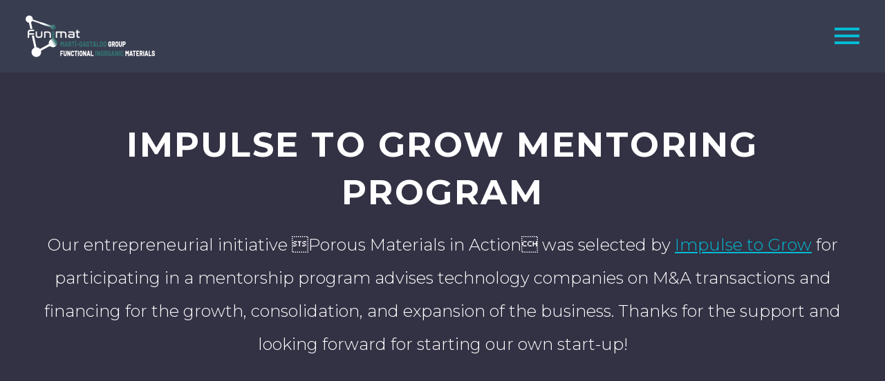

--- FILE ---
content_type: text/html; charset=UTF-8
request_url: https://funimat.es/impulse-to-grow-mentoring-program/
body_size: 15957
content:
<!DOCTYPE html>
<!--[if IE 7]>
<html class="ie ie7" lang="es" xmlns:og="https://ogp.me/ns#" xmlns:fb="https://ogp.me/ns/fb#">
<![endif]-->
<!--[if IE 8]>
<html class="ie ie8" lang="es" xmlns:og="https://ogp.me/ns#" xmlns:fb="https://ogp.me/ns/fb#">
<![endif]-->
<!--[if !(IE 7) | !(IE 8) ]><!-->
<html lang="es" xmlns:og="https://ogp.me/ns#" xmlns:fb="https://ogp.me/ns/fb#">
<!--<![endif]-->
<head>
	<meta charset="UTF-8">
	<meta name="viewport" content="width=device-width, initial-scale=1.0" />
	<link rel="profile" href="https://gmpg.org/xfn/11">
	<link rel="pingback" href="https://funimat.es/xmlrpc.php">
	<style>.tgpli-background-inited { background-image: none !important; }img[data-tgpli-image-inited] { display:none !important;visibility:hidden !important; }</style>		<script type="text/javascript">
			window.tgpLazyItemsOptions = {
				visibilityOffset: 600,
				desktopEnable: true,
				mobileEnable: true			};
			window.tgpQueue = {
				nodes: [],
				add: function(id, data) {
					data = data || {};
					if (window.tgpLazyItems !== undefined) {
						if (this.nodes.length > 0) {
							window.tgpLazyItems.addNodes(this.flushNodes());
						}
						window.tgpLazyItems.addNode({
							node: document.getElementById(id),
							data: data
						});
					} else {
						this.nodes.push({
							node: document.getElementById(id),
							data: data
						});
					}
				},
				flushNodes: function() {
					return this.nodes.splice(0, this.nodes.length);
				}
			};
		</script>
		<script type="text/javascript" async src="https://funimat.es/wp-content/themes/thegem-elementor/js/thegem-pagespeed-lazy-items.js"></script><title>Impulse to Grow mentoring program &#8211; Funimat</title>
<meta name='robots' content='max-image-preview:large' />
<link rel='dns-prefetch' href='//fonts.googleapis.com' />
<link rel="alternate" type="application/rss+xml" title="Funimat &raquo; Feed" href="https://funimat.es/feed/" />
<link rel="alternate" type="application/rss+xml" title="Funimat &raquo; Feed de los comentarios" href="https://funimat.es/comments/feed/" />
<link rel="alternate" type="application/rss+xml" title="Funimat &raquo; Comentario Impulse to Grow mentoring program del feed" href="https://funimat.es/impulse-to-grow-mentoring-program/feed/" />
<link rel="alternate" title="oEmbed (JSON)" type="application/json+oembed" href="https://funimat.es/wp-json/oembed/1.0/embed?url=https%3A%2F%2Ffunimat.es%2Fimpulse-to-grow-mentoring-program%2F" />
<link rel="alternate" title="oEmbed (XML)" type="text/xml+oembed" href="https://funimat.es/wp-json/oembed/1.0/embed?url=https%3A%2F%2Ffunimat.es%2Fimpulse-to-grow-mentoring-program%2F&#038;format=xml" />
<style id='wp-img-auto-sizes-contain-inline-css' type='text/css'>
img:is([sizes=auto i],[sizes^="auto," i]){contain-intrinsic-size:3000px 1500px}
/*# sourceURL=wp-img-auto-sizes-contain-inline-css */
</style>
<link rel='stylesheet' id='layerslider-css' href='https://funimat.es/wp-content/plugins/LayerSlider/assets/static/layerslider/css/layerslider.css?ver=8.1.2' type='text/css' media='all' />
<link rel='stylesheet' id='ctf_styles-css' href='https://funimat.es/wp-content/plugins/custom-twitter-feeds-pro/css/ctf-styles.min.css?ver=2.5.2' type='text/css' media='all' />
<link rel='stylesheet' id='thegem-preloader-css' href='https://funimat.es/wp-content/themes/thegem-elementor/css/thegem-preloader.css?ver=5.11.0' type='text/css' media='all' />
<style id='thegem-preloader-inline-css' type='text/css'>

		body:not(.compose-mode) .gem-icon-style-gradient span,
		body:not(.compose-mode) .gem-icon .gem-icon-half-1,
		body:not(.compose-mode) .gem-icon .gem-icon-half-2 {
			opacity: 0 !important;
			}
/*# sourceURL=thegem-preloader-inline-css */
</style>
<link rel='stylesheet' id='thegem-reset-css' href='https://funimat.es/wp-content/themes/thegem-elementor/css/thegem-reset.css?ver=5.11.0' type='text/css' media='all' />
<link rel='stylesheet' id='thegem-grid-css' href='https://funimat.es/wp-content/themes/thegem-elementor/css/thegem-grid.css?ver=5.11.0' type='text/css' media='all' />
<link rel='stylesheet' id='thegem-header-css' href='https://funimat.es/wp-content/themes/thegem-elementor/css/thegem-header.css?ver=5.11.0' type='text/css' media='all' />
<link rel='stylesheet' id='thegem-style-css' href='https://funimat.es/wp-content/themes/thegem-elementor/style.css?ver=5.11.0' type='text/css' media='all' />
<link rel='stylesheet' id='thegem-widgets-css' href='https://funimat.es/wp-content/themes/thegem-elementor/css/thegem-widgets.css?ver=5.11.0' type='text/css' media='all' />
<link rel='stylesheet' id='thegem-new-css-css' href='https://funimat.es/wp-content/themes/thegem-elementor/css/thegem-new-css.css?ver=5.11.0' type='text/css' media='all' />
<link rel='stylesheet' id='perevazka-css-css-css' href='https://funimat.es/wp-content/themes/thegem-elementor/css/thegem-perevazka-css.css?ver=5.11.0' type='text/css' media='all' />
<link rel='stylesheet' id='thegem-google-fonts-css' href='//fonts.googleapis.com/css?family=Source+Sans+Pro%3A200%2C200italic%2C300%2C300italic%2C400%2C400italic%2C600%2C600italic%2C700%2C700italic%2C900%2C900italic%7CMontserrat%3A100%2C200%2C300%2C400%2C500%2C600%2C700%2C800%2C900%2C100italic%2C200italic%2C300italic%2C400italic%2C500italic%2C600italic%2C700italic%2C800italic%2C900italic&#038;subset=cyrillic%2Ccyrillic-ext%2Cgreek%2Cgreek-ext%2Clatin%2Clatin-ext%2Cvietnamese&#038;ver=6.9' type='text/css' media='all' />
<link rel='stylesheet' id='thegem-custom-css' href='https://funimat.es/wp-content/uploads/thegem/css/custom-NSyG1pvv.css?ver=5.11.0' type='text/css' media='all' />
<style id='thegem-custom-inline-css' type='text/css'>
#page-title {background-color: #333144;padding-top: 80px;padding-bottom: 80px;}#page-title h1,#page-title .title-rich-content {color: #ffffff;}.page-title-excerpt {color: #ffffff;margin-top: 18px;}#page-title .page-title-title {margin-top: 0px;}#page-title .page-title-title .styled-subtitle.light,#page-title .page-title-excerpt .styled-subtitle.light{ font-family: var(--thegem-to-light-title-font-family); font-style: normal; font-weight: normal;}#page-title .page-title-title .title-main-menu,#page-title .page-title-excerpt .title-main-menu{ font-family: var(--thegem-to-menu-font-family); font-style: var(--thegem-to-menu-font-style); font-weight: var(--thegem-to-menu-font-weight); text-transform: var(--thegem-to-menu-text-transform); font-size: var(--thegem-to-menu-font-size); line-height: var(--thegem-to-menu-line-height); letter-spacing: var(--thegem-to-menu-letter-spacing, 0);}#page-title .page-title-title .title-main-menu.light,#page-title .page-title-excerpt .title-main-menu.light{ font-family: var(--thegem-to-light-title-font-family); font-style: normal; font-weight: normal;}#page-title .page-title-title .title-body,#page-title .page-title-excerpt .title-body{ font-family: var(--thegem-to-body-font-family); font-style: var(--thegem-to-body-font-style); font-weight: var(--thegem-to-body-font-weight); text-transform: var(--thegem-to-body-text-transform, none); font-size: var(--thegem-to-body-font-size); line-height: var(--thegem-to-body-line-height); letter-spacing: var(--thegem-to-body-letter-spacing);}#page-title .page-title-title .title-body.light,#page-title .page-title-excerpt .title-body.light{ font-family: var(--thegem-to-light-title-font-family); font-style: normal; font-weight: normal;}#page-title .page-title-title .title-tiny-body,#page-title .page-title-excerpt .title-tiny-body{ font-family: var(--thegem-to-body-tiny-font-family); font-style: var(--thegem-to-body-tiny-font-style); font-weight: var(--thegem-to-body-tiny-font-weight); text-transform: var(--thegem-to-body-tiny-text-transform, none); font-size: var(--thegem-to-body-tiny-font-size); line-height: var(--thegem-to-body-tiny-line-height); letter-spacing: var(--thegem-to-body-tiny-letter-spacing);}#page-title .page-title-title .title-tiny-body.light,#page-title .page-title-excerpt .title-tiny-body.light{ font-family: var(--thegem-to-light-title-font-family); font-style: normal; font-weight: normal;}.page-title-inner,body .breadcrumbs{padding-left: 0px;padding-right: 0px;}body .page-title-block .breadcrumbs-container{	text-align: center;}.page-breadcrumbs ul li a,.page-breadcrumbs ul li:not(:last-child):after{	color: #99A9B5FF;}.page-breadcrumbs ul li{	color: #3C3950FF;}.page-breadcrumbs ul li a:hover{	color: #3C3950FF;}.block-content {padding-top: 135px;background-color: #FFFFFFFF;background-image: none;}.gem-slideshow,.slideshow-preloader {background-color: #FFFFFFFF;}.block-content:last-of-type {padding-bottom: 110px;}#top-area {	display: block;}@media (max-width: 991px) {#page-title {padding-top: 80px;padding-bottom: 80px;}.page-title-inner, body .breadcrumbs{padding-left: 0px;padding-right: 0px;}.page-title-excerpt {margin-top: 18px;}#page-title .page-title-title {margin-top: 0px;}.block-content {}.block-content:last-of-type {}#top-area {	display: block;}}@media (max-width: 767px) {#page-title {padding-top: 80px;padding-bottom: 80px;}.page-title-inner,body .breadcrumbs{padding-left: 0px;padding-right: 0px;}.page-title-excerpt {margin-top: 18px;}#page-title .page-title-title {margin-top: 0px;}.block-content {}.block-content:last-of-type {}#top-area {	display: block;}}
/*# sourceURL=thegem-custom-inline-css */
</style>
<link rel='stylesheet' id='jquery-fancybox-css' href='https://funimat.es/wp-content/themes/thegem-elementor/js/fancyBox/jquery.fancybox.min.css?ver=5.11.0' type='text/css' media='all' />
<link rel='stylesheet' id='elementor-frontend-legacy-css' href='https://funimat.es/wp-content/plugins/thegem-elements-elementor/inc/elementor/assets/css/frontend-legacy.min.css?ver=3.34.1' type='text/css' media='all' />
<link rel='stylesheet' id='elementor-frontend-css' href='https://funimat.es/wp-content/plugins/elementor/assets/css/frontend.min.css?ver=3.34.1' type='text/css' media='all' />
<link rel='stylesheet' id='widget-image-css' href='https://funimat.es/wp-content/plugins/elementor/assets/css/widget-image.min.css?ver=3.34.1' type='text/css' media='all' />
<link rel='stylesheet' id='thegem-infobox-css' href='https://funimat.es/wp-content/plugins/thegem-elements-elementor/inc/elementor/widgets/infobox/css/infobox.css' type='text/css' media='all' />
<link rel='stylesheet' id='elementor-post-78-css' href='https://funimat.es/wp-content/uploads/elementor/css/post-78.css?ver=1767963410' type='text/css' media='all' />
<style id='wp-emoji-styles-inline-css' type='text/css'>

	img.wp-smiley, img.emoji {
		display: inline !important;
		border: none !important;
		box-shadow: none !important;
		height: 1em !important;
		width: 1em !important;
		margin: 0 0.07em !important;
		vertical-align: -0.1em !important;
		background: none !important;
		padding: 0 !important;
	}
/*# sourceURL=wp-emoji-styles-inline-css */
</style>
<link rel='stylesheet' id='wp-block-library-css' href='https://funimat.es/wp-includes/css/dist/block-library/style.min.css?ver=6.9' type='text/css' media='all' />
<style id='classic-theme-styles-inline-css' type='text/css'>
/*! This file is auto-generated */
.wp-block-button__link{color:#fff;background-color:#32373c;border-radius:9999px;box-shadow:none;text-decoration:none;padding:calc(.667em + 2px) calc(1.333em + 2px);font-size:1.125em}.wp-block-file__button{background:#32373c;color:#fff;text-decoration:none}
/*# sourceURL=/wp-includes/css/classic-themes.min.css */
</style>
<style id='global-styles-inline-css' type='text/css'>
:root{--wp--preset--aspect-ratio--square: 1;--wp--preset--aspect-ratio--4-3: 4/3;--wp--preset--aspect-ratio--3-4: 3/4;--wp--preset--aspect-ratio--3-2: 3/2;--wp--preset--aspect-ratio--2-3: 2/3;--wp--preset--aspect-ratio--16-9: 16/9;--wp--preset--aspect-ratio--9-16: 9/16;--wp--preset--color--black: #000000;--wp--preset--color--cyan-bluish-gray: #abb8c3;--wp--preset--color--white: #ffffff;--wp--preset--color--pale-pink: #f78da7;--wp--preset--color--vivid-red: #cf2e2e;--wp--preset--color--luminous-vivid-orange: #ff6900;--wp--preset--color--luminous-vivid-amber: #fcb900;--wp--preset--color--light-green-cyan: #7bdcb5;--wp--preset--color--vivid-green-cyan: #00d084;--wp--preset--color--pale-cyan-blue: #8ed1fc;--wp--preset--color--vivid-cyan-blue: #0693e3;--wp--preset--color--vivid-purple: #9b51e0;--wp--preset--gradient--vivid-cyan-blue-to-vivid-purple: linear-gradient(135deg,rgb(6,147,227) 0%,rgb(155,81,224) 100%);--wp--preset--gradient--light-green-cyan-to-vivid-green-cyan: linear-gradient(135deg,rgb(122,220,180) 0%,rgb(0,208,130) 100%);--wp--preset--gradient--luminous-vivid-amber-to-luminous-vivid-orange: linear-gradient(135deg,rgb(252,185,0) 0%,rgb(255,105,0) 100%);--wp--preset--gradient--luminous-vivid-orange-to-vivid-red: linear-gradient(135deg,rgb(255,105,0) 0%,rgb(207,46,46) 100%);--wp--preset--gradient--very-light-gray-to-cyan-bluish-gray: linear-gradient(135deg,rgb(238,238,238) 0%,rgb(169,184,195) 100%);--wp--preset--gradient--cool-to-warm-spectrum: linear-gradient(135deg,rgb(74,234,220) 0%,rgb(151,120,209) 20%,rgb(207,42,186) 40%,rgb(238,44,130) 60%,rgb(251,105,98) 80%,rgb(254,248,76) 100%);--wp--preset--gradient--blush-light-purple: linear-gradient(135deg,rgb(255,206,236) 0%,rgb(152,150,240) 100%);--wp--preset--gradient--blush-bordeaux: linear-gradient(135deg,rgb(254,205,165) 0%,rgb(254,45,45) 50%,rgb(107,0,62) 100%);--wp--preset--gradient--luminous-dusk: linear-gradient(135deg,rgb(255,203,112) 0%,rgb(199,81,192) 50%,rgb(65,88,208) 100%);--wp--preset--gradient--pale-ocean: linear-gradient(135deg,rgb(255,245,203) 0%,rgb(182,227,212) 50%,rgb(51,167,181) 100%);--wp--preset--gradient--electric-grass: linear-gradient(135deg,rgb(202,248,128) 0%,rgb(113,206,126) 100%);--wp--preset--gradient--midnight: linear-gradient(135deg,rgb(2,3,129) 0%,rgb(40,116,252) 100%);--wp--preset--font-size--small: 13px;--wp--preset--font-size--medium: 20px;--wp--preset--font-size--large: 36px;--wp--preset--font-size--x-large: 42px;--wp--preset--spacing--20: 0.44rem;--wp--preset--spacing--30: 0.67rem;--wp--preset--spacing--40: 1rem;--wp--preset--spacing--50: 1.5rem;--wp--preset--spacing--60: 2.25rem;--wp--preset--spacing--70: 3.38rem;--wp--preset--spacing--80: 5.06rem;--wp--preset--shadow--natural: 6px 6px 9px rgba(0, 0, 0, 0.2);--wp--preset--shadow--deep: 12px 12px 50px rgba(0, 0, 0, 0.4);--wp--preset--shadow--sharp: 6px 6px 0px rgba(0, 0, 0, 0.2);--wp--preset--shadow--outlined: 6px 6px 0px -3px rgb(255, 255, 255), 6px 6px rgb(0, 0, 0);--wp--preset--shadow--crisp: 6px 6px 0px rgb(0, 0, 0);}:where(.is-layout-flex){gap: 0.5em;}:where(.is-layout-grid){gap: 0.5em;}body .is-layout-flex{display: flex;}.is-layout-flex{flex-wrap: wrap;align-items: center;}.is-layout-flex > :is(*, div){margin: 0;}body .is-layout-grid{display: grid;}.is-layout-grid > :is(*, div){margin: 0;}:where(.wp-block-columns.is-layout-flex){gap: 2em;}:where(.wp-block-columns.is-layout-grid){gap: 2em;}:where(.wp-block-post-template.is-layout-flex){gap: 1.25em;}:where(.wp-block-post-template.is-layout-grid){gap: 1.25em;}.has-black-color{color: var(--wp--preset--color--black) !important;}.has-cyan-bluish-gray-color{color: var(--wp--preset--color--cyan-bluish-gray) !important;}.has-white-color{color: var(--wp--preset--color--white) !important;}.has-pale-pink-color{color: var(--wp--preset--color--pale-pink) !important;}.has-vivid-red-color{color: var(--wp--preset--color--vivid-red) !important;}.has-luminous-vivid-orange-color{color: var(--wp--preset--color--luminous-vivid-orange) !important;}.has-luminous-vivid-amber-color{color: var(--wp--preset--color--luminous-vivid-amber) !important;}.has-light-green-cyan-color{color: var(--wp--preset--color--light-green-cyan) !important;}.has-vivid-green-cyan-color{color: var(--wp--preset--color--vivid-green-cyan) !important;}.has-pale-cyan-blue-color{color: var(--wp--preset--color--pale-cyan-blue) !important;}.has-vivid-cyan-blue-color{color: var(--wp--preset--color--vivid-cyan-blue) !important;}.has-vivid-purple-color{color: var(--wp--preset--color--vivid-purple) !important;}.has-black-background-color{background-color: var(--wp--preset--color--black) !important;}.has-cyan-bluish-gray-background-color{background-color: var(--wp--preset--color--cyan-bluish-gray) !important;}.has-white-background-color{background-color: var(--wp--preset--color--white) !important;}.has-pale-pink-background-color{background-color: var(--wp--preset--color--pale-pink) !important;}.has-vivid-red-background-color{background-color: var(--wp--preset--color--vivid-red) !important;}.has-luminous-vivid-orange-background-color{background-color: var(--wp--preset--color--luminous-vivid-orange) !important;}.has-luminous-vivid-amber-background-color{background-color: var(--wp--preset--color--luminous-vivid-amber) !important;}.has-light-green-cyan-background-color{background-color: var(--wp--preset--color--light-green-cyan) !important;}.has-vivid-green-cyan-background-color{background-color: var(--wp--preset--color--vivid-green-cyan) !important;}.has-pale-cyan-blue-background-color{background-color: var(--wp--preset--color--pale-cyan-blue) !important;}.has-vivid-cyan-blue-background-color{background-color: var(--wp--preset--color--vivid-cyan-blue) !important;}.has-vivid-purple-background-color{background-color: var(--wp--preset--color--vivid-purple) !important;}.has-black-border-color{border-color: var(--wp--preset--color--black) !important;}.has-cyan-bluish-gray-border-color{border-color: var(--wp--preset--color--cyan-bluish-gray) !important;}.has-white-border-color{border-color: var(--wp--preset--color--white) !important;}.has-pale-pink-border-color{border-color: var(--wp--preset--color--pale-pink) !important;}.has-vivid-red-border-color{border-color: var(--wp--preset--color--vivid-red) !important;}.has-luminous-vivid-orange-border-color{border-color: var(--wp--preset--color--luminous-vivid-orange) !important;}.has-luminous-vivid-amber-border-color{border-color: var(--wp--preset--color--luminous-vivid-amber) !important;}.has-light-green-cyan-border-color{border-color: var(--wp--preset--color--light-green-cyan) !important;}.has-vivid-green-cyan-border-color{border-color: var(--wp--preset--color--vivid-green-cyan) !important;}.has-pale-cyan-blue-border-color{border-color: var(--wp--preset--color--pale-cyan-blue) !important;}.has-vivid-cyan-blue-border-color{border-color: var(--wp--preset--color--vivid-cyan-blue) !important;}.has-vivid-purple-border-color{border-color: var(--wp--preset--color--vivid-purple) !important;}.has-vivid-cyan-blue-to-vivid-purple-gradient-background{background: var(--wp--preset--gradient--vivid-cyan-blue-to-vivid-purple) !important;}.has-light-green-cyan-to-vivid-green-cyan-gradient-background{background: var(--wp--preset--gradient--light-green-cyan-to-vivid-green-cyan) !important;}.has-luminous-vivid-amber-to-luminous-vivid-orange-gradient-background{background: var(--wp--preset--gradient--luminous-vivid-amber-to-luminous-vivid-orange) !important;}.has-luminous-vivid-orange-to-vivid-red-gradient-background{background: var(--wp--preset--gradient--luminous-vivid-orange-to-vivid-red) !important;}.has-very-light-gray-to-cyan-bluish-gray-gradient-background{background: var(--wp--preset--gradient--very-light-gray-to-cyan-bluish-gray) !important;}.has-cool-to-warm-spectrum-gradient-background{background: var(--wp--preset--gradient--cool-to-warm-spectrum) !important;}.has-blush-light-purple-gradient-background{background: var(--wp--preset--gradient--blush-light-purple) !important;}.has-blush-bordeaux-gradient-background{background: var(--wp--preset--gradient--blush-bordeaux) !important;}.has-luminous-dusk-gradient-background{background: var(--wp--preset--gradient--luminous-dusk) !important;}.has-pale-ocean-gradient-background{background: var(--wp--preset--gradient--pale-ocean) !important;}.has-electric-grass-gradient-background{background: var(--wp--preset--gradient--electric-grass) !important;}.has-midnight-gradient-background{background: var(--wp--preset--gradient--midnight) !important;}.has-small-font-size{font-size: var(--wp--preset--font-size--small) !important;}.has-medium-font-size{font-size: var(--wp--preset--font-size--medium) !important;}.has-large-font-size{font-size: var(--wp--preset--font-size--large) !important;}.has-x-large-font-size{font-size: var(--wp--preset--font-size--x-large) !important;}
:where(.wp-block-post-template.is-layout-flex){gap: 1.25em;}:where(.wp-block-post-template.is-layout-grid){gap: 1.25em;}
:where(.wp-block-term-template.is-layout-flex){gap: 1.25em;}:where(.wp-block-term-template.is-layout-grid){gap: 1.25em;}
:where(.wp-block-columns.is-layout-flex){gap: 2em;}:where(.wp-block-columns.is-layout-grid){gap: 2em;}
:root :where(.wp-block-pullquote){font-size: 1.5em;line-height: 1.6;}
/*# sourceURL=global-styles-inline-css */
</style>
<link rel='stylesheet' id='contact-form-7-css' href='https://funimat.es/wp-content/plugins/contact-form-7/includes/css/styles.css?ver=6.1.4' type='text/css' media='all' />


<link rel='stylesheet' id='elementor-icons-shared-3-css' href='https://funimat.es/wp-content/themes/thegem-elementor/css/icons-thegem-header.css?ver=1.0.0' type='text/css' media='all' />
<link rel='stylesheet' id='elementor-icons-thegem-hbi-css' href='https://funimat.es/wp-content/themes/thegem-elementor/css/icons-thegem-header.css?ver=1.0.0' type='text/css' media='all' />
<script type="text/javascript">function fullHeightRow() {
			var fullHeight,
				offsetTop,
				element = document.getElementsByClassName('vc_row-o-full-height')[0];
			if (element) {
				fullHeight = window.innerHeight;
				offsetTop = window.pageYOffset + element.getBoundingClientRect().top;
				if (offsetTop < fullHeight) {
					fullHeight = 100 - offsetTop / (fullHeight / 100);
					element.style.minHeight = fullHeight + 'vh'
				}
			}
		}
		fullHeightRow();</script><script type="text/javascript" src="https://funimat.es/wp-includes/js/jquery/jquery.min.js?ver=3.7.1" id="jquery-core-js"></script>
<script type="text/javascript" src="https://funimat.es/wp-includes/js/jquery/jquery-migrate.min.js?ver=3.4.1" id="jquery-migrate-js"></script>
<script type="text/javascript" id="zilla-likes-js-extra">
/* <![CDATA[ */
var zilla_likes = {"ajaxurl":"https://funimat.es/wp-admin/admin-ajax.php"};
//# sourceURL=zilla-likes-js-extra
/* ]]> */
</script>
<script type="text/javascript" src="https://funimat.es/wp-content/plugins/zilla-likes/scripts/zilla-likes.js?ver=6.9" id="zilla-likes-js"></script>
<meta name="generator" content="Powered by LayerSlider 8.1.2 - Build Heros, Sliders, and Popups. Create Animations and Beautiful, Rich Web Content as Easy as Never Before on WordPress." />
<!-- LayerSlider updates and docs at: https://layerslider.com -->
<link rel="https://api.w.org/" href="https://funimat.es/wp-json/" /><link rel="alternate" title="JSON" type="application/json" href="https://funimat.es/wp-json/wp/v2/posts/2199" /><link rel="EditURI" type="application/rsd+xml" title="RSD" href="https://funimat.es/xmlrpc.php?rsd" />
<meta name="generator" content="WordPress 6.9" />
<link rel="canonical" href="https://funimat.es/impulse-to-grow-mentoring-program/" />
<link rel='shortlink' href='https://funimat.es/?p=2199' />
<meta name="generator" content="Elementor 3.34.1; features: additional_custom_breakpoints; settings: css_print_method-external, google_font-enabled, font_display-auto">
<style type="text/css">.recentcomments a{display:inline !important;padding:0 !important;margin:0 !important;}</style>			<style>
				.e-con.e-parent:nth-of-type(n+4):not(.e-lazyloaded):not(.e-no-lazyload),
				.e-con.e-parent:nth-of-type(n+4):not(.e-lazyloaded):not(.e-no-lazyload) * {
					background-image: none !important;
				}
				@media screen and (max-height: 1024px) {
					.e-con.e-parent:nth-of-type(n+3):not(.e-lazyloaded):not(.e-no-lazyload),
					.e-con.e-parent:nth-of-type(n+3):not(.e-lazyloaded):not(.e-no-lazyload) * {
						background-image: none !important;
					}
				}
				@media screen and (max-height: 640px) {
					.e-con.e-parent:nth-of-type(n+2):not(.e-lazyloaded):not(.e-no-lazyload),
					.e-con.e-parent:nth-of-type(n+2):not(.e-lazyloaded):not(.e-no-lazyload) * {
						background-image: none !important;
					}
				}
			</style>
			<link rel="icon" href="https://funimat.es/wp-content/uploads/2023/01/icono-funimat-g.png" sizes="32x32" />
<link rel="icon" href="https://funimat.es/wp-content/uploads/2023/01/icono-funimat-g.png" sizes="192x192" />
<link rel="apple-touch-icon" href="https://funimat.es/wp-content/uploads/2023/01/icono-funimat-g.png" />
<meta name="msapplication-TileImage" content="https://funimat.es/wp-content/uploads/2023/01/icono-funimat-g.png" />

<meta property="og:title" content="Impulse to Grow mentoring program"/>
<meta property="og:description" content="Our entrepreneurial initiative Porous Materials in Action was selected by Impulse to Grow for participating in a mentorship program advises technology companies on M&amp;A transactions and financing for the growth, consolidation, and expansion of the business. Thanks for the support and looking"/>
<meta property="og:site_name" content="Funimat"/>
<meta property="og:type" content="article"/>
<meta property="og:url" content="https://funimat.es/impulse-to-grow-mentoring-program/"/>
<meta property="og:image" content="https://funimat.es/wp-content/uploads/2023/01/080.jpg"/>

<meta itemprop="name" content="Impulse to Grow mentoring program"/>
<meta itemprop="description" content="Our entrepreneurial initiative Porous Materials in Action was selected by Impulse to Grow for participating in a mentorship program advises technology companies on M&amp;A transactions and financing for the growth, consolidation, and expansion of the business. Thanks for the support and looking"/>
<meta itemprop="image" content="https://funimat.es/wp-content/uploads/2023/01/080.jpg"/>
	</head>


<body class="wp-singular post-template-default single single-post postid-2199 single-format-standard wp-theme-thegem-elementor fullscreen-search elementor-default elementor-kit-7">

	<script type="text/javascript">
		var gemSettings = {"isTouch":"","forcedLasyDisabled":"","tabletPortrait":"1","tabletLandscape":"","topAreaMobileDisable":"","parallaxDisabled":"","fillTopArea":"","themePath":"https:\/\/funimat.es\/wp-content\/themes\/thegem-elementor","rootUrl":"https:\/\/funimat.es","mobileEffectsEnabled":"","isRTL":""};
		(function() {
    function isTouchDevice() {
        return (('ontouchstart' in window) ||
            (navigator.MaxTouchPoints > 0) ||
            (navigator.msMaxTouchPoints > 0));
    }

    window.gemSettings.isTouch = isTouchDevice();

    function userAgentDetection() {
        var ua = navigator.userAgent.toLowerCase(),
        platform = navigator.platform.toLowerCase(),
        UA = ua.match(/(opera|ie|firefox|chrome|version)[\s\/:]([\w\d\.]+)?.*?(safari|version[\s\/:]([\w\d\.]+)|$)/) || [null, 'unknown', 0],
        mode = UA[1] == 'ie' && document.documentMode;

        window.gemBrowser = {
            name: (UA[1] == 'version') ? UA[3] : UA[1],
            version: UA[2],
            platform: {
                name: ua.match(/ip(?:ad|od|hone)/) ? 'ios' : (ua.match(/(?:webos|android)/) || platform.match(/mac|win|linux/) || ['other'])[0]
                }
        };
            }

    window.updateGemClientSize = function() {
        if (window.gemOptions == null || window.gemOptions == undefined) {
            window.gemOptions = {
                first: false,
                clientWidth: 0,
                clientHeight: 0,
                innerWidth: -1
            };
        }

        window.gemOptions.clientWidth = window.innerWidth || document.documentElement.clientWidth;
        if (document.body != null && !window.gemOptions.clientWidth) {
            window.gemOptions.clientWidth = document.body.clientWidth;
        }

        window.gemOptions.clientHeight = window.innerHeight || document.documentElement.clientHeight;
        if (document.body != null && !window.gemOptions.clientHeight) {
            window.gemOptions.clientHeight = document.body.clientHeight;
        }
    };

    window.updateGemInnerSize = function(width) {
        window.gemOptions.innerWidth = width != undefined ? width : (document.body != null ? document.body.clientWidth : 0);
    };

    userAgentDetection();
    window.updateGemClientSize(true);

    window.gemSettings.lasyDisabled = window.gemSettings.forcedLasyDisabled || (!window.gemSettings.mobileEffectsEnabled && (window.gemSettings.isTouch || window.gemOptions.clientWidth <= 800));
})();
		(function() {
    if (window.gemBrowser.name == 'safari') {
        try {
            var safariVersion = parseInt(window.gemBrowser.version);
        } catch(e) {
            var safariVersion = 0;
        }
        if (safariVersion >= 9) {
            window.gemSettings.parallaxDisabled = true;
            window.gemSettings.fillTopArea = true;
        }
    }
})();
		(function() {
    var fullwithData = {
        page: null,
        pageWidth: 0,
        pageOffset: {},
        fixVcRow: true,
        pagePaddingLeft: 0
    };

    function updateFullwidthData() {
        fullwithData.pageOffset = fullwithData.page.getBoundingClientRect();
        fullwithData.pageWidth = parseFloat(fullwithData.pageOffset.width);
        fullwithData.pagePaddingLeft = 0;

        if (fullwithData.page.className.indexOf('vertical-header') != -1) {
            fullwithData.pagePaddingLeft = 45;
            if (fullwithData.pageWidth >= 1600) {
                fullwithData.pagePaddingLeft = 360;
            }
            if (fullwithData.pageWidth < 980) {
                fullwithData.pagePaddingLeft = 0;
            }
        }
    }

    function gem_fix_fullwidth_position(element) {
        if (element == null) {
            return false;
        }

        if (fullwithData.page == null) {
            fullwithData.page = document.getElementById('page');
            updateFullwidthData();
        }

        /*if (fullwithData.pageWidth < 1170) {
            return false;
        }*/

        if (!fullwithData.fixVcRow) {
            return false;
        }

        if (element.previousElementSibling != null && element.previousElementSibling != undefined && element.previousElementSibling.className.indexOf('fullwidth-block') == -1) {
            var elementParentViewportOffset = element.previousElementSibling.getBoundingClientRect();
        } else {
            var elementParentViewportOffset = element.parentNode.getBoundingClientRect();
        }

        /*if (elementParentViewportOffset.top > window.gemOptions.clientHeight) {
            fullwithData.fixVcRow = false;
            return false;
        }*/

        if (element.className.indexOf('vc_row') != -1) {
            var elementMarginLeft = -21;
            var elementMarginRight = -21;
        } else {
            var elementMarginLeft = 0;
            var elementMarginRight = 0;
        }

        var offset = parseInt(fullwithData.pageOffset.left + 0.5) - parseInt((elementParentViewportOffset.left < 0 ? 0 : elementParentViewportOffset.left) + 0.5) - elementMarginLeft + fullwithData.pagePaddingLeft;
        var offsetKey = window.gemSettings.isRTL ? 'right' : 'left';

        element.style.position = 'relative';
        element.style[offsetKey] = offset + 'px';
        element.style.width = fullwithData.pageWidth - fullwithData.pagePaddingLeft + 'px';

        if (element.className.indexOf('vc_row') == -1) {
            element.setAttribute('data-fullwidth-updated', 1);
        }

        if (element.className.indexOf('vc_row') != -1 && !element.hasAttribute('data-vc-stretch-content')) {
            var el_full = element.parentNode.querySelector('.vc_row-full-width-before');
            var padding = -1 * offset;
            0 > padding && (padding = 0);
            var paddingRight = fullwithData.pageWidth - padding - el_full.offsetWidth + elementMarginLeft + elementMarginRight;
            0 > paddingRight && (paddingRight = 0);
            element.style.paddingLeft = padding + 'px';
            element.style.paddingRight = paddingRight + 'px';
        }
    }

    window.gem_fix_fullwidth_position = gem_fix_fullwidth_position;

    document.addEventListener('DOMContentLoaded', function() {
        var classes = [];

        if (window.gemSettings.isTouch) {
            document.body.classList.add('thegem-touch');
        }

        if (window.gemSettings.lasyDisabled && !window.gemSettings.forcedLasyDisabled) {
            document.body.classList.add('thegem-effects-disabled');
        }
    });

    if (window.gemSettings.parallaxDisabled) {
        var head  = document.getElementsByTagName('head')[0],
            link  = document.createElement('style');
        link.rel  = 'stylesheet';
        link.type = 'text/css';
        link.innerHTML = ".fullwidth-block.fullwidth-block-parallax-fixed .fullwidth-block-background { background-attachment: scroll !important; }";
        head.appendChild(link);
    }
})();

(function() {
    setTimeout(function() {
        var preloader = document.getElementById('page-preloader');
        if (preloader != null && preloader != undefined) {
            preloader.className += ' preloader-loaded';
        }
    }, window.pagePreloaderHideTime || 1000);
})();
	</script>
	


<div id="page" class="layout-fullwidth header-style-vertical">

	<a href="#main" class="scroll-to-content">Skip to main content</a>

			<a href="#page" class="scroll-top-button">Scroll Top</a>
	
	
		
		<div id="site-header-wrapper"  class="  " >
			<div class="hamburger-overlay"></div>
			<div class="menu-overlay"></div>
			<header id="site-header" class="site-header animated-header mobile-menu-layout-overlay" role="banner">
								
				<div class="header-background">
					<div class="container container-fullwidth">
						<div class="header-main logo-position-left header-layout-fullwidth_hamburger header-layout-fullwidth header-style-vertical">
																							<div class="site-title">
											<div class="site-logo" style="width:191px;">
			<a href="https://funimat.es/" rel="home" aria-label="Homepage">
									<span class="logo"><img src="https://funimat.es/wp-content/uploads/thegem/logos/logo_d7c375952d2276657e538259a4dd2c3a_1x.png" srcset="https://funimat.es/wp-content/uploads/thegem/logos/logo_d7c375952d2276657e538259a4dd2c3a_1x.png 1x,https://funimat.es/wp-content/uploads/thegem/logos/logo_d7c375952d2276657e538259a4dd2c3a_2x.png 2x,https://funimat.es/wp-content/uploads/thegem/logos/logo_d7c375952d2276657e538259a4dd2c3a_3x.png 3x" alt="Funimat" style="width:191px;" class="tgp-exclude default"/><img src="https://funimat.es/wp-content/uploads/thegem/logos/logo_d7c375952d2276657e538259a4dd2c3a_1x.png" srcset="https://funimat.es/wp-content/uploads/thegem/logos/logo_d7c375952d2276657e538259a4dd2c3a_1x.png 1x,https://funimat.es/wp-content/uploads/thegem/logos/logo_d7c375952d2276657e538259a4dd2c3a_2x.png 2x,https://funimat.es/wp-content/uploads/thegem/logos/logo_d7c375952d2276657e538259a4dd2c3a_3x.png 3x" alt="Funimat" style="width:191px;" class="tgp-exclude small"/></span>
							</a>
		</div>
										</div>
																											<nav id="primary-navigation" class="site-navigation primary-navigation" role="navigation">
											<button class="menu-toggle dl-trigger">Primary Menu<span class="menu-line-1"></span><span class="menu-line-2"></span><span class="menu-line-3"></span></button><div class="hamburger-group"><button class="hamburger-toggle">Primary Menu<span class="menu-line-1"></span><span class="menu-line-2"></span><span class="menu-line-3"></span></button></div><div class="overlay-menu-wrapper"><div class="overlay-menu-table"><div class="overlay-menu-row"><div class="overlay-menu-cell">																							<ul id="primary-menu" class="nav-menu styled no-responsive"><li id="menu-item-1386" class="menu-item menu-item-type-post_type menu-item-object-page menu-item-home menu-item-1386 megamenu-first-element"><a href="https://funimat.es/">HOME</a></li>
<li id="menu-item-1390" class="menu-item menu-item-type-post_type menu-item-object-page menu-item-1390 megamenu-first-element"><a href="https://funimat.es/research/">RESEARCH</a></li>
<li id="menu-item-1104" class="menu-item menu-item-type-custom menu-item-object-custom menu-item-has-children menu-item-parent menu-item-1104 megamenu-first-element"><a href="#" aria-haspopup="true" aria-expanded="false">TEAM</a><span class="menu-item-parent-toggle" tabindex="0"></span>
<ul class="sub-menu styled ">
	<li id="menu-item-1388" class="menu-item menu-item-type-post_type menu-item-object-page menu-item-1388 megamenu-first-element"><a href="https://funimat.es/current-team/">CURRENT</a></li>
	<li id="menu-item-3728" class="menu-item menu-item-type-post_type menu-item-object-page menu-item-3728 megamenu-first-element"><a href="https://funimat.es/alumni/">ALUMNI</a></li>
</ul>
</li>
<li id="menu-item-1387" class="menu-item menu-item-type-post_type menu-item-object-page menu-item-1387 megamenu-first-element"><a href="https://funimat.es/collaborators/">COLLABORATORS</a></li>
<li id="menu-item-1106" class="menu-item menu-item-type-custom menu-item-object-custom menu-item-has-children menu-item-parent menu-item-1106 megamenu-first-element"><a href="#" aria-haspopup="true" aria-expanded="false">FUNDING</a><span class="menu-item-parent-toggle" tabindex="0"></span>
<ul class="sub-menu styled ">
	<li id="menu-item-1389" class="menu-item menu-item-type-post_type menu-item-object-page menu-item-1389 megamenu-first-element"><a href="https://funimat.es/ongoig-projects/">ONGOING</a></li>
	<li id="menu-item-3729" class="menu-item menu-item-type-post_type menu-item-object-page menu-item-3729 megamenu-first-element"><a href="https://funimat.es/expired-projects/">EXPIRED</a></li>
</ul>
</li>
<li id="menu-item-1391" class="menu-item menu-item-type-post_type menu-item-object-page menu-item-1391 megamenu-first-element"><a href="https://funimat.es/research-resources/">RESEARCH RESOURCES</a></li>
<li id="menu-item-2849" class="menu-item menu-item-type-post_type menu-item-object-page menu-item-2849 megamenu-first-element"><a href="https://funimat.es/rd-valorization/">R&#038;D VALORIZATION</a></li>
<li id="menu-item-4232" class="menu-item menu-item-type-custom menu-item-object-custom menu-item-has-children menu-item-parent menu-item-4232 megamenu-first-element"><a href="#" aria-haspopup="true" aria-expanded="false">PUBLICATIONS</a><span class="menu-item-parent-toggle" tabindex="0"></span>
<ul class="sub-menu styled ">
	<li id="menu-item-2511" class="menu-item menu-item-type-post_type menu-item-object-page menu-item-2511 megamenu-first-element"><a href="https://funimat.es/recent-publications/">RECENT</a></li>
	<li id="menu-item-4231" class="menu-item menu-item-type-post_type menu-item-object-page menu-item-4231 megamenu-first-element"><a href="https://funimat.es/past-publications/">PAST</a></li>
</ul>
</li>
<li id="menu-item-3727" class="menu-item menu-item-type-post_type menu-item-object-page menu-item-3727 megamenu-first-element"><a href="https://funimat.es/synchrotron-expeditions/">SYNCHROTRON EXPEDITIONS</a></li>
<li id="menu-item-2512" class="menu-item menu-item-type-post_type menu-item-object-page menu-item-2512 megamenu-first-element"><a href="https://funimat.es/news/">NEWS</a></li>
<li id="menu-item-3366" class="menu-item menu-item-type-post_type menu-item-object-page menu-item-3366 megamenu-first-element"><a href="https://funimat.es/videos/">VIDEOS</a></li>
<li id="menu-item-2522" class="menu-item menu-item-type-post_type menu-item-object-page menu-item-2522 megamenu-first-element"><a href="https://funimat.es/join-us/">JOIN US</a></li>
<li class="menu-item menu-item-search "><a href="#" aria-label="Buscar"></a><div class="minisearch "><form role="search" id="searchform" class="sf" action="https://funimat.es/" method="GET"><input id="searchform-input" class="sf-input" type="text" placeholder="Search..." name="s" aria-label="Buscar"><span class="sf-submit-icon"></span><input id="searchform-submit" class="sf-submit" type="submit" value="s" aria-label="Buscar"></form></div></li><li class="menu-item menu-item-widgets"><div class="vertical-minisearch "><div class="vertical-minisearch-padding"><div class="vertical-minisearch-shadow"><form role="search" id="searchform" class="sf" action="https://funimat.es/" method="GET"><input id="searchform-input" class="sf-input" type="text" placeholder="Buscar..." name="s" aria-label="Buscar"><span class="sf-submit-icon"></span><input id="searchform-submit" class="sf-submit" type="submit" value="s" aria-label="Buscar"></form></div></div></div><div class="menu-item-socials socials-colored">			<div class="socials inline-inside">
																																	<a class="socials-item" href="https://twitter.com/FuniMat" target="_blank" rel="noopener" title="Twitter">
                            <i class="socials-item-icon twitter social-item-rounded"></i>
                        </a>
																				<a class="socials-item" href="https://www.instagram.com/funimat_lab/?hl=es" target="_blank" rel="noopener" title="Instagram">
                            <i class="socials-item-icon instagram social-item-rounded"></i>
                        </a>
																																																								<a class="socials-item" href="https://www.youtube.com/@institutodecienciamolecula8415" target="_blank" rel="noopener" title="YouTube">
                            <i class="socials-item-icon youtube social-item-rounded"></i>
                        </a>
																																																																																																																																																																																																																																																																																																																</div>
			</div></li></ul>																						</div></div></div></div>										</nav>
																														</div>
					</div>
				</div>
			</header><!-- #site-header -->
								</div><!-- #site-header-wrapper -->
	
	
	<div id="main" class="site-main page__top-shadow visible" role="main" aria-label="Main">

<div id="main-content" class="main-content">

<div id="page-title" class="page-title-block page-title-alignment-center page-title-style-1 ">
						
						
						
						
						<div class="container"><div class="page-title-inner"><div class="page-title-title"><h1 style="color:#ffffff;">  Impulse to Grow mentoring program</h1></div><div class="page-title-excerpt"><div class=""  style="color:#ffffff;"><p>Our entrepreneurial initiative Porous Materials in Action was selected by <a href="https://impulsetogrow.com/" target="_blank" class="enlace1" rel="noopener"><u>Impulse to Grow</u></a> for participating in a mentorship program advises technology companies on M&#038;A transactions and financing for the growth, consolidation, and expansion of the business. Thanks for the support and looking forward for starting our own start-up!</p>
</div></div></div></div>
						
					</div>
<div class="block-content">
	<div class="container">
		<div class="panel row">

			<div class="panel-center col-xs-12">
				<article id="post-2199" class="post-2199 post type-post status-publish format-standard has-post-thumbnail category-general-info tag-74">

					<div class="entry-content post-content">
						
						<div class="blog-post-image centered-box"><div class="post-featured-content">		<picture>
						<img data-tgpli-src="https://funimat.es/wp-content/uploads/2023/01/080.jpg" width="500" height="375"  class="img-responsive" alt="080" data-tgpli-inited data-tgpli-image-inited id="tgpli-696ff493ecd5c"  /><script>window.tgpQueue.add('tgpli-696ff493ecd5c')</script><noscript><img src="https://funimat.es/wp-content/uploads/2023/01/080.jpg" width="500" height="375"  class="img-responsive" alt="080" /></noscript>
		</picture>
		</div></div>
							
						
						<p>Our entrepreneurial initiative Porous Materials in Action was selected by <a href="https://impulsetogrow.com/" target="_blank" class="enlace1" rel="noopener"><u>Impulse to Grow</u></a> for participating in a mentorship program advises technology companies on M&amp;A transactions and financing for the growth, consolidation, and expansion of the business. Thanks for the support and looking forward for starting our own start-up!</p>

											</div><!-- .entry-content -->

					<div class="post-tags-list date-color"><a href="https://funimat.es/tag/2021/" rel="tag">2021</a></div>
	<div class="socials-sharing socials socials-colored-hover">
		<a class="socials-item" target="_blank" href="https://www.facebook.com/sharer/sharer.php?u=https%3A%2F%2Ffunimat.es%2Fimpulse-to-grow-mentoring-program%2F" title="Facebook"><i class="socials-item-icon facebook"></i></a>
		<a class="socials-item" target="_blank" href="https://twitter.com/intent/tweet?text=Impulse+to+Grow+mentoring+program&#038;url=https%3A%2F%2Ffunimat.es%2Fimpulse-to-grow-mentoring-program%2F" title="Twitter"><i class="socials-item-icon twitter"></i></a>
		<a class="socials-item" target="_blank" href="https://pinterest.com/pin/create/button/?url=https%3A%2F%2Ffunimat.es%2Fimpulse-to-grow-mentoring-program%2F&#038;description=Impulse+to+Grow+mentoring+program&#038;media=https%3A%2F%2Ffunimat.es%2Fwp-content%2Fuploads%2F2023%2F01%2F080.jpg" title="Pinterest"><i class="socials-item-icon pinterest"></i></a>
		<a class="socials-item" target="_blank" href="https://www.tumblr.com/widgets/share/tool?canonicalUrl=https%3A%2F%2Ffunimat.es%2Fimpulse-to-grow-mentoring-program%2F" title="Tumblr"><i class="socials-item-icon tumblr"></i></a>
		<a class="socials-item" target="_blank" href="https://www.linkedin.com/shareArticle?mini=true&#038;url=https%3A%2F%2Ffunimat.es%2Fimpulse-to-grow-mentoring-program%2F&#038;title=Impulse+to+Grow+mentoring+program&amp;summary=Our+entrepreneurial+initiative+%C2%93Porous+Materials+in+Action%C2%94+was+selected+by+%3Ca+href%3D%22https%3A%2F%2Fimpulsetogrow.com%2F%22+target%3D%22_blank%22+class%3D%22enlace1%22+rel%3D%22noopener%22%3E%3Cu%3EImpulse+to+Grow%3C%2Fu%3E%3C%2Fa%3E+for+participating+in+a+mentorship+program+advises+technology+companies+on+M%26A+transactions+and+financing+for+the+growth%2C+consolidation%2C+and+expansion+of+the+business.+Thanks+for+the+support+and+looking+forward+for+starting+our+own+start-up%21" title="LinkedIn"><i class="socials-item-icon linkedin"></i></a>
		<a class="socials-item" target="_blank" href="https://www.reddit.com/submit?url=https%3A%2F%2Ffunimat.es%2Fimpulse-to-grow-mentoring-program%2F&#038;title=Impulse+to+Grow+mentoring+program" title="Reddit"><i class="socials-item-icon reddit"></i></a>
	</div>


						
					
					
					
				</article><!-- #post-## -->

			</div>

			
		</div>

	</div>
</div><!-- .block-content -->

</div><!-- #main-content -->


		</div><!-- #main -->
		<div id="lazy-loading-point"></div>

												<footer class="custom-footer">
					<div class="fullwidth-content">
								<div data-elementor-type="wp-post" data-elementor-id="78" class="elementor elementor-78" data-elementor-post-type="thegem_templates">
						<section class="elementor-section elementor-top-section elementor-element elementor-element-093b6b1 elementor-section-boxed elementor-section-height-default elementor-section-height-default" data-id="093b6b1" data-element_type="section" data-settings="{&quot;background_background&quot;:&quot;classic&quot;}">
							<div class="elementor-background-overlay"></div>
							<div class="elementor-container elementor-column-gap-no"><div class="elementor-row">
					<div class="elementor-column elementor-col-10 elementor-top-column elementor-element elementor-element-9602045" data-id="9602045" data-element_type="column">
			<div class="elementor-widget-wrap elementor-element-populated">
						<div class="elementor-element elementor-element-6bd3d7e flex-horizontal-align-default flex-horizontal-align-tablet-default flex-horizontal-align-mobile-default flex-vertical-align-default flex-vertical-align-tablet-default flex-vertical-align-mobile-default elementor-widget elementor-widget-image" data-id="6bd3d7e" data-element_type="widget" data-widget_type="image.default">
				<div class="elementor-widget-container">
															<img width="382" height="150" data-tgpli-src="https://funimat.es/wp-content/uploads/2020/07/logo-funimat-web-g.png" class="attachment-full size-full wp-image-3011" alt="" data-tgpli-srcset="https://funimat.es/wp-content/uploads/2020/07/logo-funimat-web-g.png 382w, https://funimat.es/wp-content/uploads/2020/07/logo-funimat-web-g-300x118.png 300w" sizes="(max-width: 382px) 100vw, 382px" data-tgpli-inited data-tgpli-image-inited id="tgpli-696ff493ecdbf"  /><script>window.tgpQueue.add('tgpli-696ff493ecdbf')</script><noscript><img width="382" height="150" src="https://funimat.es/wp-content/uploads/2020/07/logo-funimat-web-g.png" class="attachment-full size-full wp-image-3011" alt="" srcset="https://funimat.es/wp-content/uploads/2020/07/logo-funimat-web-g.png 382w, https://funimat.es/wp-content/uploads/2020/07/logo-funimat-web-g-300x118.png 300w" sizes="(max-width: 382px) 100vw, 382px" /></noscript>															</div>
				</div>
					</div>
		</div>
				<div class="elementor-column elementor-col-10 elementor-top-column elementor-element elementor-element-dcbd839" data-id="dcbd839" data-element_type="column">
			<div class="elementor-widget-wrap elementor-element-populated">
						<div class="elementor-element elementor-element-9ef7ff7 flex-horizontal-align-default flex-horizontal-align-tablet-default flex-horizontal-align-mobile-default flex-vertical-align-default flex-vertical-align-tablet-default flex-vertical-align-mobile-default elementor-widget elementor-widget-image" data-id="9ef7ff7" data-element_type="widget" data-widget_type="image.default">
				<div class="elementor-widget-container">
															<img data-tgpli-src="https://funimat.es/wp-content/uploads/elementor/thumbs/logo1-q1ra65pf3joxaefey5ppiyr231ukj9j5tk6nnopgq0.png" title="logo1" alt="logo1" loading="lazy" data-tgpli-inited data-tgpli-image-inited id="tgpli-696ff493ecdd4"  /><script>window.tgpQueue.add('tgpli-696ff493ecdd4')</script><noscript><img src="https://funimat.es/wp-content/uploads/elementor/thumbs/logo1-q1ra65pf3joxaefey5ppiyr231ukj9j5tk6nnopgq0.png" title="logo1" alt="logo1" loading="lazy" /></noscript>															</div>
				</div>
					</div>
		</div>
				<div class="elementor-column elementor-col-10 elementor-top-column elementor-element elementor-element-ff064c1" data-id="ff064c1" data-element_type="column">
			<div class="elementor-widget-wrap elementor-element-populated">
						<div class="elementor-element elementor-element-0ade5ed flex-horizontal-align-default flex-horizontal-align-tablet-default flex-horizontal-align-mobile-default flex-vertical-align-default flex-vertical-align-tablet-default flex-vertical-align-mobile-default elementor-widget elementor-widget-image" data-id="0ade5ed" data-element_type="widget" data-widget_type="image.default">
				<div class="elementor-widget-container">
															<img data-tgpli-src="https://funimat.es/wp-content/uploads/elementor/thumbs/logo5-q1ra67l3h7rhxmcon6iyny9z9tlaynqmhthmm8mofs.png" title="logo5" alt="logo5" loading="lazy" data-tgpli-inited data-tgpli-image-inited id="tgpli-696ff493ecde0"  /><script>window.tgpQueue.add('tgpli-696ff493ecde0')</script><noscript><img src="https://funimat.es/wp-content/uploads/elementor/thumbs/logo5-q1ra67l3h7rhxmcon6iyny9z9tlaynqmhthmm8mofs.png" title="logo5" alt="logo5" loading="lazy" /></noscript>															</div>
				</div>
					</div>
		</div>
				<div class="elementor-column elementor-col-10 elementor-top-column elementor-element elementor-element-eab9370" data-id="eab9370" data-element_type="column">
			<div class="elementor-widget-wrap elementor-element-populated">
						<div class="elementor-element elementor-element-ec85e0f flex-horizontal-align-default flex-horizontal-align-tablet-default flex-horizontal-align-mobile-default flex-vertical-align-default flex-vertical-align-tablet-default flex-vertical-align-mobile-default elementor-widget elementor-widget-image" data-id="ec85e0f" data-element_type="widget" data-widget_type="image.default">
				<div class="elementor-widget-container">
															<img data-tgpli-src="https://funimat.es/wp-content/uploads/elementor/thumbs/logo4-q1ra66n9wb456psru37ovy0p06lnfw95sudt76n6uc.png" title="logo4" alt="logo4" loading="lazy" data-tgpli-inited data-tgpli-image-inited id="tgpli-696ff493ecdea"  /><script>window.tgpQueue.add('tgpli-696ff493ecdea')</script><noscript><img src="https://funimat.es/wp-content/uploads/elementor/thumbs/logo4-q1ra66n9wb456psru37ovy0p06lnfw95sudt76n6uc.png" title="logo4" alt="logo4" loading="lazy" /></noscript>															</div>
				</div>
					</div>
		</div>
				<div class="elementor-column elementor-col-10 elementor-top-column elementor-element elementor-element-1bb0139" data-id="1bb0139" data-element_type="column">
			<div class="elementor-widget-wrap elementor-element-populated">
						<div class="elementor-element elementor-element-010e792 flex-horizontal-align-default flex-horizontal-align-tablet-default flex-horizontal-align-mobile-default flex-vertical-align-default flex-vertical-align-tablet-default flex-vertical-align-mobile-default elementor-widget elementor-widget-image" data-id="010e792" data-element_type="widget" data-widget_type="image.default">
				<div class="elementor-widget-container">
															<img data-tgpli-src="https://funimat.es/wp-content/uploads/elementor/thumbs/logo-resilicencia-qqbheoguv3z1634ilc5d3wjh8lqqvwg5tc66xizvus.png" title="logo-resilicencia" alt="logo-resilicencia" loading="lazy" data-tgpli-inited data-tgpli-image-inited id="tgpli-696ff493ecdf3"  /><script>window.tgpQueue.add('tgpli-696ff493ecdf3')</script><noscript><img src="https://funimat.es/wp-content/uploads/elementor/thumbs/logo-resilicencia-qqbheoguv3z1634ilc5d3wjh8lqqvwg5tc66xizvus.png" title="logo-resilicencia" alt="logo-resilicencia" loading="lazy" /></noscript>															</div>
				</div>
					</div>
		</div>
				<div class="elementor-column elementor-col-10 elementor-top-column elementor-element elementor-element-360c423" data-id="360c423" data-element_type="column">
			<div class="elementor-widget-wrap elementor-element-populated">
						<div class="elementor-element elementor-element-ce79eb0 flex-horizontal-align-default flex-horizontal-align-tablet-default flex-horizontal-align-mobile-default flex-vertical-align-default flex-vertical-align-tablet-default flex-vertical-align-mobile-default elementor-widget elementor-widget-image" data-id="ce79eb0" data-element_type="widget" data-widget_type="image.default">
				<div class="elementor-widget-container">
															<img data-tgpli-src="https://funimat.es/wp-content/uploads/elementor/thumbs/logo2-q1ra66n9adq7m0e1so4c3giiofpxqymw5ou54yo252.png" title="logo2" alt="logo2" loading="lazy" data-tgpli-inited data-tgpli-image-inited id="tgpli-696ff493ecdfe"  /><script>window.tgpQueue.add('tgpli-696ff493ecdfe')</script><noscript><img src="https://funimat.es/wp-content/uploads/elementor/thumbs/logo2-q1ra66n9adq7m0e1so4c3giiofpxqymw5ou54yo252.png" title="logo2" alt="logo2" loading="lazy" /></noscript>															</div>
				</div>
					</div>
		</div>
				<div class="elementor-column elementor-col-10 elementor-top-column elementor-element elementor-element-e01d3b6" data-id="e01d3b6" data-element_type="column">
			<div class="elementor-widget-wrap elementor-element-populated">
						<div class="elementor-element elementor-element-5e9c1ec flex-horizontal-align-default flex-horizontal-align-tablet-default flex-horizontal-align-mobile-default flex-vertical-align-default flex-vertical-align-tablet-default flex-vertical-align-mobile-default elementor-widget elementor-widget-image" data-id="5e9c1ec" data-element_type="widget" data-widget_type="image.default">
				<div class="elementor-widget-container">
															<img data-tgpli-src="https://funimat.es/wp-content/uploads/elementor/thumbs/logo-gvanet-qqbhenj0o9xquh5vqtqqjes0n7vdo7cfh7ipg91a3i.png" title="logo-gvanet" alt="logo-gvanet" loading="lazy" data-tgpli-inited data-tgpli-image-inited id="tgpli-696ff493ece07"  /><script>window.tgpQueue.add('tgpli-696ff493ece07')</script><noscript><img src="https://funimat.es/wp-content/uploads/elementor/thumbs/logo-gvanet-qqbhenj0o9xquh5vqtqqjes0n7vdo7cfh7ipg91a3i.png" title="logo-gvanet" alt="logo-gvanet" loading="lazy" /></noscript>															</div>
				</div>
					</div>
		</div>
				<div class="elementor-column elementor-col-10 elementor-top-column elementor-element elementor-element-e3e66b5" data-id="e3e66b5" data-element_type="column">
			<div class="elementor-widget-wrap elementor-element-populated">
						<div class="elementor-element elementor-element-a5cd1bb flex-horizontal-align-default flex-horizontal-align-tablet-default flex-horizontal-align-mobile-default flex-vertical-align-default flex-vertical-align-tablet-default flex-vertical-align-mobile-default elementor-widget elementor-widget-image" data-id="a5cd1bb" data-element_type="widget" data-widget_type="image.default">
				<div class="elementor-widget-container">
															<img data-tgpli-src="https://funimat.es/wp-content/uploads/elementor/thumbs/logo3-q1ra66n9wb456psru37ovy0p06lnfw95sudt76n6j8.png" title="logo3" alt="logo3" loading="lazy" data-tgpli-inited data-tgpli-image-inited id="tgpli-696ff493ece11"  /><script>window.tgpQueue.add('tgpli-696ff493ece11')</script><noscript><img src="https://funimat.es/wp-content/uploads/elementor/thumbs/logo3-q1ra66n9wb456psru37ovy0p06lnfw95sudt76n6j8.png" title="logo3" alt="logo3" loading="lazy" /></noscript>															</div>
				</div>
					</div>
		</div>
				<div class="elementor-column elementor-col-10 elementor-top-column elementor-element elementor-element-af8e6ee" data-id="af8e6ee" data-element_type="column">
			<div class="elementor-widget-wrap elementor-element-populated">
						<div class="elementor-element elementor-element-9728606 flex-horizontal-align-default flex-horizontal-align-tablet-default flex-horizontal-align-mobile-default flex-vertical-align-default flex-vertical-align-tablet-default flex-vertical-align-mobile-default elementor-widget elementor-widget-image" data-id="9728606" data-element_type="widget" data-widget_type="image.default">
				<div class="elementor-widget-container">
															<img data-tgpli-src="https://funimat.es/wp-content/uploads/elementor/thumbs/logo7-q1ra67l4355fibreolmbgfs5lkh0nlcw4z1aogltkc.png" title="logo7" alt="logo7" loading="lazy" data-tgpli-inited data-tgpli-image-inited id="tgpli-696ff493ece1a"  /><script>window.tgpQueue.add('tgpli-696ff493ece1a')</script><noscript><img src="https://funimat.es/wp-content/uploads/elementor/thumbs/logo7-q1ra67l4355fibreolmbgfs5lkh0nlcw4z1aogltkc.png" title="logo7" alt="logo7" loading="lazy" /></noscript>															</div>
				</div>
					</div>
		</div>
				<div class="elementor-column elementor-col-10 elementor-top-column elementor-element elementor-element-e4e756f" data-id="e4e756f" data-element_type="column">
			<div class="elementor-widget-wrap elementor-element-populated">
						<div class="elementor-element elementor-element-2678eff flex-horizontal-align-default flex-horizontal-align-tablet-default flex-horizontal-align-mobile-default flex-vertical-align-default flex-vertical-align-tablet-default flex-vertical-align-mobile-default elementor-widget elementor-widget-image" data-id="2678eff" data-element_type="widget" data-widget_type="image.default">
				<div class="elementor-widget-container">
															<img data-tgpli-src="https://funimat.es/wp-content/uploads/elementor/thumbs/logo8-q1ra68iy9z6ptxq1j40y0xjm6ycdvagmh3os5qkefo.png" title="logo8" alt="logo8" loading="lazy" data-tgpli-inited data-tgpli-image-inited id="tgpli-696ff493ece23"  /><script>window.tgpQueue.add('tgpli-696ff493ece23')</script><noscript><img src="https://funimat.es/wp-content/uploads/elementor/thumbs/logo8-q1ra68iy9z6ptxq1j40y0xjm6ycdvagmh3os5qkefo.png" title="logo8" alt="logo8" loading="lazy" /></noscript>															</div>
				</div>
					</div>
		</div>
					</div></div>
		</section>
				<section class="elementor-section elementor-top-section elementor-element elementor-element-bc84b0e elementor-section-boxed elementor-section-height-default elementor-section-height-default" data-id="bc84b0e" data-element_type="section" data-settings="{&quot;background_background&quot;:&quot;classic&quot;}">
							<div class="elementor-background-overlay"></div>
							<div class="elementor-container elementor-column-gap-no"><div class="elementor-row">
					<div class="elementor-column elementor-col-25 elementor-top-column elementor-element elementor-element-09d0ba5" data-id="09d0ba5" data-element_type="column">
			<div class="elementor-widget-wrap">
							</div>
		</div>
				<div class="elementor-column elementor-col-25 elementor-top-column elementor-element elementor-element-8ef66e0" data-id="8ef66e0" data-element_type="column">
			<div class="elementor-widget-wrap elementor-element-populated">
						<div class="elementor-element elementor-element-b63696c flex-horizontal-align-default flex-horizontal-align-tablet-default flex-horizontal-align-mobile-default flex-vertical-align-default flex-vertical-align-tablet-default flex-vertical-align-mobile-default elementor-widget elementor-widget-thegem-infobox" data-id="b63696c" data-element_type="widget" data-settings="{&quot;thegem_elementor_preset&quot;:&quot;classic&quot;}" data-widget_type="thegem-infobox.default">
				<div class="elementor-widget-container">
					
<div class="gem-infobox styled-textbox-classic ">

	
		<div class="gem-infobox-top gem-infobox-top-none default-fill">
					</div>
	
	<div class="gem-infobox-inner">

		<div class="gem-infobox-content default gem-infobox-icon-horizontal-left gem-infobox-icon-image-wrapping-inline">

							<div class="gem-texbox-icon-image-wrapper">

											<div class="default left">
							<div class="gem-infobox-icon">
								<div class="elementor-icon">
									<i aria-hidden="true" class="gem-elegant icon-pin-alt"></i>								</div>
							</div>
						</div>
					
					
				</div>
			
			<div class="gem-texbox-text-wrapper">

									
					
						<div class="gem-infobox-subtitle text-body">
							Instituto de Ciencia Molecular Catedrático José Beltrán 2 CP 46980, Paterna (Spain)						</div>

					
					
				
			</div>

		</div>

	</div>

	
		<div class="gem-infobox-bottom gem-infobox-bottom-none default-fill">
				</div>
	
	
</div>
				</div>
				</div>
					</div>
		</div>
				<div class="elementor-column elementor-col-25 elementor-top-column elementor-element elementor-element-9743f96" data-id="9743f96" data-element_type="column">
			<div class="elementor-widget-wrap elementor-element-populated">
						<div class="elementor-element elementor-element-85c3413 flex-horizontal-align-default flex-horizontal-align-tablet-default flex-horizontal-align-mobile-default flex-vertical-align-default flex-vertical-align-tablet-default flex-vertical-align-mobile-default elementor-widget elementor-widget-thegem-infobox" data-id="85c3413" data-element_type="widget" data-settings="{&quot;thegem_elementor_preset&quot;:&quot;classic&quot;}" data-widget_type="thegem-infobox.default">
				<div class="elementor-widget-container">
					
<div class="gem-infobox styled-textbox-classic ">

	
		<div class="gem-infobox-top gem-infobox-top-none default-fill">
					</div>
	
	<div class="gem-infobox-inner">

		<div class="gem-infobox-content default gem-infobox-icon-horizontal-left gem-infobox-icon-image-wrapping-inline">

							<div class="gem-texbox-icon-image-wrapper">

											<div class="default left">
							<div class="gem-infobox-icon">
								<div class="elementor-icon">
									<i aria-hidden="true" class="gem-elegant icon-phone"></i>								</div>
							</div>
						</div>
					
					
				</div>
			
			<div class="gem-texbox-text-wrapper">

									
					
						<div class="gem-infobox-subtitle text-body">
							 <span style="margin-right:10px">+34 96 354 4421</span>    &amp;    <span style="margin-left:10px">+34 96 354 4941</span>						</div>

					
					
				
			</div>

		</div>

	</div>

	
		<div class="gem-infobox-bottom gem-infobox-bottom-none default-fill">
				</div>
	
	
</div>
				</div>
				</div>
				<div class="elementor-element elementor-element-2ba7276 flex-horizontal-align-default flex-horizontal-align-tablet-default flex-horizontal-align-mobile-default flex-vertical-align-default flex-vertical-align-tablet-default flex-vertical-align-mobile-default elementor-widget elementor-widget-thegem-infobox" data-id="2ba7276" data-element_type="widget" data-settings="{&quot;thegem_elementor_preset&quot;:&quot;classic&quot;}" data-widget_type="thegem-infobox.default">
				<div class="elementor-widget-container">
					
<div class="gem-infobox styled-textbox-classic width-link">

	
		<div class="gem-infobox-top gem-infobox-top-none default-fill">
					</div>
	
	<div class="gem-infobox-inner">

		<div class="gem-infobox-content default gem-infobox-icon-horizontal-left gem-infobox-icon-image-wrapping-inline">

							<div class="gem-texbox-icon-image-wrapper">

											<div class="default left">
							<div class="gem-infobox-icon">
								<div class="elementor-icon">
									<i aria-hidden="true" class="tgh-icon mail"></i>								</div>
							</div>
						</div>
					
					
				</div>
			
			<div class="gem-texbox-text-wrapper">

									
					
						<div class="gem-infobox-subtitle text-body">
							funimat@icmol.es						</div>

					
					
				
			</div>

		</div>

	</div>

	
		<div class="gem-infobox-bottom gem-infobox-bottom-none default-fill">
				</div>
	
			<a href="mailto:funimat@icmol.es" target="_blank" rel="nofollow" aria-label="Read more (opens in a new tab)" class="gem-styled-textbox-link"></a>

	
</div>
				</div>
				</div>
					</div>
		</div>
				<div class="elementor-column elementor-col-25 elementor-top-column elementor-element elementor-element-cd85860" data-id="cd85860" data-element_type="column">
			<div class="elementor-widget-wrap">
							</div>
		</div>
					</div></div>
		</section>
				</div>
							</div>
									</footer>
						
			
			<footer id="footer-nav" class="site-footer">
				<div class="container"><div class="row">

					<div class="col-md-3 col-md-push-9">
													<div id="footer-socials"><div class="socials inline-inside socials-colored">
																																																																				<a href="https://twitter.com/FuniMat" target="_blank" title="Twitter" class="socials-item"><i class="socials-item-icon twitter"></i></a>
																																								<a href="https://www.instagram.com/funimat_lab/?hl=es" target="_blank" title="Instagram" class="socials-item"><i class="socials-item-icon instagram"></i></a>
																																																																																																																				<a href="https://www.youtube.com/@institutodecienciamolecula8415" target="_blank" title="YouTube" class="socials-item"><i class="socials-item-icon youtube"></i></a>
																																																																																																																																																																																																																																																																																																																																																																																																																																																																																																																																																																																																																																																																			</div></div><!-- #footer-socials -->
											</div>

					<div class="col-md-6">
												<nav id="footer-navigation" class="site-navigation footer-navigation centered-box" role="navigation">
							<ul id="footer-menu" class="nav-menu styled clearfix inline-inside"><li id="menu-item-3195" class="menu-item menu-item-type-post_type menu-item-object-page menu-item-3195"><a href="https://funimat.es/join-us/">Contact Us</a></li>
<li id="menu-item-990" class="menu-item menu-item-type-custom menu-item-object-custom menu-item-990"><a href="#">Privacy Policy</a></li>
</ul>						</nav>
											</div>

					<div class="col-md-3 col-md-pull-9"><div class="footer-site-info">2023 &copy; Copyrights | FUNIMAT</div></div>

				</div></div>
			</footer><!-- #footer-nav -->
						
			</div><!-- #page -->

	
	<script type="speculationrules">
{"prefetch":[{"source":"document","where":{"and":[{"href_matches":"/*"},{"not":{"href_matches":["/wp-*.php","/wp-admin/*","/wp-content/uploads/*","/wp-content/*","/wp-content/plugins/*","/wp-content/themes/thegem-elementor/*","/*\\?(.+)"]}},{"not":{"selector_matches":"a[rel~=\"nofollow\"]"}},{"not":{"selector_matches":".no-prefetch, .no-prefetch a"}}]},"eagerness":"conservative"}]}
</script>
			<script>
				const lazyloadRunObserver = () => {
					const lazyloadBackgrounds = document.querySelectorAll( `.e-con.e-parent:not(.e-lazyloaded)` );
					const lazyloadBackgroundObserver = new IntersectionObserver( ( entries ) => {
						entries.forEach( ( entry ) => {
							if ( entry.isIntersecting ) {
								let lazyloadBackground = entry.target;
								if( lazyloadBackground ) {
									lazyloadBackground.classList.add( 'e-lazyloaded' );
								}
								lazyloadBackgroundObserver.unobserve( entry.target );
							}
						});
					}, { rootMargin: '200px 0px 200px 0px' } );
					lazyloadBackgrounds.forEach( ( lazyloadBackground ) => {
						lazyloadBackgroundObserver.observe( lazyloadBackground );
					} );
				};
				const events = [
					'DOMContentLoaded',
					'elementor/lazyload/observe',
				];
				events.forEach( ( event ) => {
					document.addEventListener( event, lazyloadRunObserver );
				} );
			</script>
			<link rel='stylesheet' id='mediaelement-css' href='https://funimat.es/wp-includes/js/mediaelement/mediaelementplayer-legacy.min.css?ver=4.2.17' type='text/css' media='all' />
<link rel='stylesheet' id='wp-mediaelement-css' href='https://funimat.es/wp-content/themes/thegem-elementor/css/wp-mediaelement.css?ver=5.11.0' type='text/css' media='all' />
<link rel='stylesheet' id='thegem-blog-css' href='https://funimat.es/wp-content/themes/thegem-elementor/css/thegem-blog.css?ver=5.11.0' type='text/css' media='all' />
<link rel='stylesheet' id='elementor-icons-css' href='https://funimat.es/wp-content/plugins/elementor/assets/lib/eicons/css/elementor-icons.min.css?ver=5.45.0' type='text/css' media='all' />
<link rel='stylesheet' id='elementor-post-7-css' href='https://funimat.es/wp-content/uploads/elementor/css/post-7.css?ver=1767963410' type='text/css' media='all' />
<link rel='stylesheet' id='elementor-gf-local-roboto-css' href='https://funimat.es/wp-content/uploads/elementor/google-fonts/css/roboto.css?ver=1747665968' type='text/css' media='all' />
<link rel='stylesheet' id='elementor-gf-local-robotoslab-css' href='https://funimat.es/wp-content/uploads/elementor/google-fonts/css/robotoslab.css?ver=1747665974' type='text/css' media='all' />
<script type="text/javascript" id="ctfscripts-js-extra">
/* <![CDATA[ */
var ctfOptions = {"ajax_url":"https://funimat.es/wp-admin/admin-ajax.php","nonce":"14012414eb","font_method":"svg","placeholder":"https://funimat.es/wp-content/plugins/custom-twitter-feeds-pro/img/placeholder.png","resized_url":"https://funimat.es/wp-content/uploads/sb-twitter-feed-images/"};
//# sourceURL=ctfscripts-js-extra
/* ]]> */
</script>
<script type="text/javascript" src="https://funimat.es/wp-content/plugins/custom-twitter-feeds-pro/js/ctf-scripts.min.js?ver=2.5.2" id="ctfscripts-js"></script>
<script type="text/javascript" src="https://funimat.es/wp-content/themes/thegem-elementor/js/thegem-form-elements.min.js?ver=5.11.0" id="thegem-form-elements-js"></script>
<script type="text/javascript" src="https://funimat.es/wp-content/themes/thegem-elementor/js/jquery.easing.js?ver=5.11.0" id="jquery-easing-js"></script>
<script type="text/javascript" src="https://funimat.es/wp-content/themes/thegem-elementor/js/SmoothScroll.js?ver=5.11.0" id="SmoothScroll-js"></script>
<script type="text/javascript" id="thegem-menu-init-script-js-extra">
/* <![CDATA[ */
var thegem_dlmenu_settings = {"ajax_url":"https://funimat.es/wp-admin/admin-ajax.php","backLabel":"Atr\u00e1s","showCurrentLabel":"Muestra esta p\u00e1gina"};
//# sourceURL=thegem-menu-init-script-js-extra
/* ]]> */
</script>
<script type="text/javascript" src="https://funimat.es/wp-content/themes/thegem-elementor/js/thegem-menu_init.js?ver=5.11.0" id="thegem-menu-init-script-js"></script>
<script type="text/javascript" src="https://funimat.es/wp-content/themes/thegem-elementor/js/thegem-header.js?ver=5.11.0" id="thegem-header-js"></script>
<script type="text/javascript" id="thegem-scripts-js-extra">
/* <![CDATA[ */
var thegem_scripts_data = {"ajax_url":"https://funimat.es/wp-admin/admin-ajax.php","ajax_nonce":"cf05980ac6"};
//# sourceURL=thegem-scripts-js-extra
/* ]]> */
</script>
<script type="text/javascript" src="https://funimat.es/wp-content/themes/thegem-elementor/js/functions.js?ver=5.11.0" id="thegem-scripts-js"></script>
<script type="text/javascript" src="https://funimat.es/wp-content/themes/thegem-elementor/js/fancyBox/jquery.mousewheel.pack.js?ver=5.11.0" id="jquery-mousewheel-js"></script>
<script type="text/javascript" src="https://funimat.es/wp-content/themes/thegem-elementor/js/fancyBox/jquery.fancybox.min.js?ver=5.11.0" id="jquery-fancybox-js"></script>
<script type="text/javascript" src="https://funimat.es/wp-content/themes/thegem-elementor/js/fancyBox/jquery.fancybox-init.js?ver=5.11.0" id="fancybox-init-script-js"></script>
<script type="text/javascript" src="https://funimat.es/wp-includes/js/dist/hooks.min.js?ver=dd5603f07f9220ed27f1" id="wp-hooks-js"></script>
<script type="text/javascript" src="https://funimat.es/wp-includes/js/dist/i18n.min.js?ver=c26c3dc7bed366793375" id="wp-i18n-js"></script>
<script type="text/javascript" id="wp-i18n-js-after">
/* <![CDATA[ */
wp.i18n.setLocaleData( { 'text direction\u0004ltr': [ 'ltr' ] } );
//# sourceURL=wp-i18n-js-after
/* ]]> */
</script>
<script type="text/javascript" src="https://funimat.es/wp-content/plugins/contact-form-7/includes/swv/js/index.js?ver=6.1.4" id="swv-js"></script>
<script type="text/javascript" id="contact-form-7-js-translations">
/* <![CDATA[ */
( function( domain, translations ) {
	var localeData = translations.locale_data[ domain ] || translations.locale_data.messages;
	localeData[""].domain = domain;
	wp.i18n.setLocaleData( localeData, domain );
} )( "contact-form-7", {"translation-revision-date":"2025-12-01 15:45:40+0000","generator":"GlotPress\/4.0.3","domain":"messages","locale_data":{"messages":{"":{"domain":"messages","plural-forms":"nplurals=2; plural=n != 1;","lang":"es"},"This contact form is placed in the wrong place.":["Este formulario de contacto est\u00e1 situado en el lugar incorrecto."],"Error:":["Error:"]}},"comment":{"reference":"includes\/js\/index.js"}} );
//# sourceURL=contact-form-7-js-translations
/* ]]> */
</script>
<script type="text/javascript" id="contact-form-7-js-before">
/* <![CDATA[ */
var wpcf7 = {
    "api": {
        "root": "https:\/\/funimat.es\/wp-json\/",
        "namespace": "contact-form-7\/v1"
    }
};
//# sourceURL=contact-form-7-js-before
/* ]]> */
</script>
<script type="text/javascript" src="https://funimat.es/wp-content/plugins/contact-form-7/includes/js/index.js?ver=6.1.4" id="contact-form-7-js"></script>
<script type="text/javascript" src="https://www.google.com/recaptcha/api.js?render=6LeXW2wkAAAAALeoSPwZMOqycGSHlP0btqa8Dcx6&amp;ver=3.0" id="google-recaptcha-js"></script>
<script type="text/javascript" src="https://funimat.es/wp-includes/js/dist/vendor/wp-polyfill.min.js?ver=3.15.0" id="wp-polyfill-js"></script>
<script type="text/javascript" id="wpcf7-recaptcha-js-before">
/* <![CDATA[ */
var wpcf7_recaptcha = {
    "sitekey": "6LeXW2wkAAAAALeoSPwZMOqycGSHlP0btqa8Dcx6",
    "actions": {
        "homepage": "homepage",
        "contactform": "contactform"
    }
};
//# sourceURL=wpcf7-recaptcha-js-before
/* ]]> */
</script>
<script type="text/javascript" src="https://funimat.es/wp-content/plugins/contact-form-7/modules/recaptcha/index.js?ver=6.1.4" id="wpcf7-recaptcha-js"></script>
<script type="text/javascript" src="https://funimat.es/wp-content/plugins/elementor/assets/js/webpack.runtime.min.js?ver=3.34.1" id="elementor-webpack-runtime-js"></script>
<script type="text/javascript" src="https://funimat.es/wp-content/plugins/elementor/assets/js/frontend-modules.min.js?ver=3.34.1" id="elementor-frontend-modules-js"></script>
<script type="text/javascript" src="https://funimat.es/wp-includes/js/jquery/ui/core.min.js?ver=1.13.3" id="jquery-ui-core-js"></script>
<script type="text/javascript" id="elementor-frontend-js-before">
/* <![CDATA[ */
var elementorFrontendConfig = {"environmentMode":{"edit":false,"wpPreview":false,"isScriptDebug":false},"i18n":{"shareOnFacebook":"Compartir en Facebook","shareOnTwitter":"Compartir en Twitter","pinIt":"Pinear","download":"Descargar","downloadImage":"Descargar imagen","fullscreen":"Pantalla completa","zoom":"Zoom","share":"Compartir","playVideo":"Reproducir v\u00eddeo","previous":"Anterior","next":"Siguiente","close":"Cerrar","a11yCarouselPrevSlideMessage":"Diapositiva anterior","a11yCarouselNextSlideMessage":"Diapositiva siguiente","a11yCarouselFirstSlideMessage":"Esta es la primera diapositiva","a11yCarouselLastSlideMessage":"Esta es la \u00faltima diapositiva","a11yCarouselPaginationBulletMessage":"Ir a la diapositiva"},"is_rtl":false,"breakpoints":{"xs":0,"sm":480,"md":768,"lg":1025,"xl":1440,"xxl":1600},"responsive":{"breakpoints":{"mobile":{"label":"M\u00f3vil vertical","value":767,"default_value":767,"direction":"max","is_enabled":true},"mobile_extra":{"label":"M\u00f3vil horizontal","value":880,"default_value":880,"direction":"max","is_enabled":false},"tablet":{"label":"Tableta vertical","value":1024,"default_value":1024,"direction":"max","is_enabled":true},"tablet_extra":{"label":"Tableta horizontal","value":1200,"default_value":1200,"direction":"max","is_enabled":false},"laptop":{"label":"Port\u00e1til","value":1366,"default_value":1366,"direction":"max","is_enabled":false},"widescreen":{"label":"Pantalla grande","value":2400,"default_value":2400,"direction":"min","is_enabled":false}},
"hasCustomBreakpoints":false},"version":"3.34.1","is_static":false,"experimentalFeatures":{"additional_custom_breakpoints":true,"theme_builder_v2":true,"home_screen":true,"global_classes_should_enforce_capabilities":true,"e_variables":true,"cloud-library":true,"e_opt_in_v4_page":true,"e_interactions":true,"import-export-customization":true,"e_pro_variables":true},"urls":{"assets":"https:\/\/funimat.es\/wp-content\/plugins\/elementor\/assets\/","ajaxurl":"https:\/\/funimat.es\/wp-admin\/admin-ajax.php","uploadUrl":"https:\/\/funimat.es\/wp-content\/uploads"},"nonces":{"floatingButtonsClickTracking":"6619087e63"},"swiperClass":"swiper","settings":{"page":[],"editorPreferences":[]},"kit":{"active_breakpoints":["viewport_mobile","viewport_tablet"],"global_image_lightbox":"yes","lightbox_enable_counter":"yes","lightbox_enable_fullscreen":"yes","lightbox_enable_zoom":"yes","lightbox_enable_share":"yes","lightbox_title_src":"title","lightbox_description_src":"description"},"post":{"id":2199,"title":"Impulse%20to%20Grow%20mentoring%20program%20%E2%80%93%20Funimat","excerpt":"Our entrepreneurial initiative \u0093Porous Materials in Action\u0094 was selected by <a href=\"https:\/\/impulsetogrow.com\/\" target=\"_blank\" class=\"enlace1\" rel=\"noopener\"><u>Impulse to Grow<\/u><\/a> for participating in a mentorship program advises technology companies on M&A transactions and financing for the growth, consolidation, and expansion of the business. Thanks for the support and looking forward for starting our own start-up!","featuredImage":"https:\/\/funimat.es\/wp-content\/uploads\/2023\/01\/080.jpg"}};
//# sourceURL=elementor-frontend-js-before
/* ]]> */
</script>
<script type="text/javascript" src="https://funimat.es/wp-content/plugins/elementor/assets/js/frontend.min.js?ver=3.34.1" id="elementor-frontend-js"></script>
<script type="text/javascript" src="https://funimat.es/wp-content/plugins/elementor-pro/assets/js/webpack-pro.runtime.min.js?ver=3.34.0" id="elementor-pro-webpack-runtime-js"></script>
<script type="text/javascript" id="elementor-pro-frontend-js-before">
/* <![CDATA[ */
var ElementorProFrontendConfig = {"ajaxurl":"https:\/\/funimat.es\/wp-admin\/admin-ajax.php","nonce":"740983eef1","urls":{"assets":"https:\/\/funimat.es\/wp-content\/plugins\/elementor-pro\/assets\/","rest":"https:\/\/funimat.es\/wp-json\/"},"settings":{"lazy_load_background_images":true},"popup":{"hasPopUps":false},"shareButtonsNetworks":{"facebook":{"title":"Facebook","has_counter":true},"twitter":{"title":"Twitter"},"linkedin":{"title":"LinkedIn","has_counter":true},"pinterest":{"title":"Pinterest","has_counter":true},"reddit":{"title":"Reddit","has_counter":true},"vk":{"title":"VK","has_counter":true},"odnoklassniki":{"title":"OK","has_counter":true},"tumblr":{"title":"Tumblr"},"digg":{"title":"Digg"},"skype":{"title":"Skype"},"stumbleupon":{"title":"StumbleUpon","has_counter":true},"mix":{"title":"Mix"},"telegram":{"title":"Telegram"},"pocket":{"title":"Pocket","has_counter":true},"xing":{"title":"XING","has_counter":true},"whatsapp":{"title":"WhatsApp"},"email":{"title":"Email"},"print":{"title":"Print"},"x-twitter":{"title":"X"},"threads":{"title":"Threads"}},
"facebook_sdk":{"lang":"es_ES","app_id":""},"lottie":{"defaultAnimationUrl":"https:\/\/funimat.es\/wp-content\/plugins\/elementor-pro\/modules\/lottie\/assets\/animations\/default.json"}};
//# sourceURL=elementor-pro-frontend-js-before
/* ]]> */
</script>
<script type="text/javascript" src="https://funimat.es/wp-content/plugins/elementor-pro/assets/js/frontend.min.js?ver=3.34.0" id="elementor-pro-frontend-js"></script>
<script type="text/javascript" src="https://funimat.es/wp-content/plugins/elementor-pro/assets/js/elements-handlers.min.js?ver=3.34.0" id="pro-elements-handlers-js"></script>
<script id="wp-emoji-settings" type="application/json">
{"baseUrl":"https://s.w.org/images/core/emoji/17.0.2/72x72/","ext":".png","svgUrl":"https://s.w.org/images/core/emoji/17.0.2/svg/","svgExt":".svg","source":{"concatemoji":"https://funimat.es/wp-includes/js/wp-emoji-release.min.js?ver=6.9"}}
</script>
<script type="module">
/* <![CDATA[ */
/*! This file is auto-generated */
const a=JSON.parse(document.getElementById("wp-emoji-settings").textContent),o=(window._wpemojiSettings=a,"wpEmojiSettingsSupports"),s=["flag","emoji"];function i(e){try{var t={supportTests:e,timestamp:(new Date).valueOf()};sessionStorage.setItem(o,JSON.stringify(t))}catch(e){}}function c(e,t,n){e.clearRect(0,0,e.canvas.width,e.canvas.height),e.fillText(t,0,0);t=new Uint32Array(e.getImageData(0,0,e.canvas.width,e.canvas.height).data);e.clearRect(0,0,e.canvas.width,e.canvas.height),e.fillText(n,0,0);const a=new Uint32Array(e.getImageData(0,0,e.canvas.width,e.canvas.height).data);return t.every((e,t)=>e===a[t])}function p(e,t){e.clearRect(0,0,e.canvas.width,e.canvas.height),e.fillText(t,0,0);var n=e.getImageData(16,16,1,1);for(let e=0;e<n.data.length;e++)if(0!==n.data[e])return!1;return!0}function u(e,t,n,a){switch(t){case"flag":return n(e,"\ud83c\udff3\ufe0f\u200d\u26a7\ufe0f","\ud83c\udff3\ufe0f\u200b\u26a7\ufe0f")?!1:!n(e,"\ud83c\udde8\ud83c\uddf6","\ud83c\udde8\u200b\ud83c\uddf6")&&!n(e,"\ud83c\udff4\udb40\udc67\udb40\udc62\udb40\udc65\udb40\udc6e\udb40\udc67\udb40\udc7f","\ud83c\udff4\u200b\udb40\udc67\u200b\udb40\udc62\u200b\udb40\udc65\u200b\udb40\udc6e\u200b\udb40\udc67\u200b\udb40\udc7f");case"emoji":return!a(e,"\ud83e\u1fac8")}return!1}function f(e,t,n,a){let r;const o=(r="undefined"!=typeof WorkerGlobalScope&&self instanceof WorkerGlobalScope?new OffscreenCanvas(300,150):document.createElement("canvas")).getContext("2d",{willReadFrequently:!0}),s=(o.textBaseline="top",o.font="600 32px Arial",{});return e.forEach(e=>{s[e]=t(o,e,n,a)}),s}function r(e){var t=document.createElement("script");t.src=e,t.defer=!0,document.head.appendChild(t)}a.supports={everything:!0,everythingExceptFlag:!0},new Promise(t=>{let n=function(){try{var e=JSON.parse(sessionStorage.getItem(o));if("object"==typeof e&&"number"==typeof e.timestamp&&(new Date).valueOf()<e.timestamp+604800&&"object"==typeof e.supportTests)return e.supportTests}catch(e){}return null}();if(!n){if("undefined"!=typeof Worker&&"undefined"!=typeof OffscreenCanvas&&"undefined"!=typeof URL&&URL.createObjectURL&&"undefined"!=typeof Blob)try{var e="postMessage("+f.toString()+"("+[JSON.stringify(s),u.toString(),c.toString(),p.toString()].join(",")+"));",a=new Blob([e],{type:"text/javascript"});const r=new Worker(URL.createObjectURL(a),{name:"wpTestEmojiSupports"});return void(r.onmessage=e=>{i(n=e.data),r.terminate(),t(n)})}catch(e){}i(n=f(s,u,c,p))}t(n)}).then(e=>{for(const n in e)a.supports[n]=e[n],a.supports.everything=a.supports.everything&&a.supports[n],"flag"!==n&&(a.supports.everythingExceptFlag=a.supports.everythingExceptFlag&&a.supports[n]);var t;a.supports.everythingExceptFlag=a.supports.everythingExceptFlag&&!a.supports.flag,a.supports.everything||((t=a.source||{}).concatemoji?r(t.concatemoji):t.wpemoji&&t.twemoji&&(r(t.twemoji),r(t.wpemoji)))});
//# sourceURL=https://funimat.es/wp-includes/js/wp-emoji-loader.min.js
/* ]]> */
</script>
		<div id="ajax-search-params" ></div>
			<div class="thegem-fullscreen-search "
		 data-id="header-search" >
		<form role="search" class="searchform sf" action="https://funimat.es/"
			  method="GET">
			<input class="thegem-fullscreen-searchform-input sf-input" type="text"
				   placeholder="Start typing to search..."
				   name="s" aria-label="Buscar">
						<div class="sf-close" role="button" aria-label="Buscar"></div>
		</form>
		<div class="search-scroll">
						<div class="sf-result">
				<div class="result-sections"></div>
			</div>
		</div>

	</div>
	<script type="text/javascript">(function() {var parent = document.getElementById("page");var deferredFile1 = document.createElement("link");deferredFile1.rel = "stylesheet";deferredFile1.type = "text/css";deferredFile1.href = "https://funimat.es/wp-content/themes/thegem-elementor/css/icons-elegant.css?ver=1.0.0";document.body.appendChild(deferredFile1);var deferredFile2 = document.createElement("link");deferredFile2.rel = "stylesheet";deferredFile2.type = "text/css";deferredFile2.href = "https://funimat.es/wp-content/themes/thegem-elementor/css/icons-elegant.css?ver=1.0.0";document.body.appendChild(deferredFile2);window.addEventListener("load",function(){var elem = document.getElementById("thegem-preloader-inline-css");setTimeout(function() { if (elem!==null && elem.parentNode!==null) elem.parentNode.removeChild(elem) }, 300); });})();</script>
</body>
</html>


--- FILE ---
content_type: text/html; charset=utf-8
request_url: https://www.google.com/recaptcha/api2/anchor?ar=1&k=6LeXW2wkAAAAALeoSPwZMOqycGSHlP0btqa8Dcx6&co=aHR0cHM6Ly9mdW5pbWF0LmVzOjQ0Mw..&hl=en&v=PoyoqOPhxBO7pBk68S4YbpHZ&size=invisible&anchor-ms=20000&execute-ms=30000&cb=czavz75j9ckd
body_size: 48524
content:
<!DOCTYPE HTML><html dir="ltr" lang="en"><head><meta http-equiv="Content-Type" content="text/html; charset=UTF-8">
<meta http-equiv="X-UA-Compatible" content="IE=edge">
<title>reCAPTCHA</title>
<style type="text/css">
/* cyrillic-ext */
@font-face {
  font-family: 'Roboto';
  font-style: normal;
  font-weight: 400;
  font-stretch: 100%;
  src: url(//fonts.gstatic.com/s/roboto/v48/KFO7CnqEu92Fr1ME7kSn66aGLdTylUAMa3GUBHMdazTgWw.woff2) format('woff2');
  unicode-range: U+0460-052F, U+1C80-1C8A, U+20B4, U+2DE0-2DFF, U+A640-A69F, U+FE2E-FE2F;
}
/* cyrillic */
@font-face {
  font-family: 'Roboto';
  font-style: normal;
  font-weight: 400;
  font-stretch: 100%;
  src: url(//fonts.gstatic.com/s/roboto/v48/KFO7CnqEu92Fr1ME7kSn66aGLdTylUAMa3iUBHMdazTgWw.woff2) format('woff2');
  unicode-range: U+0301, U+0400-045F, U+0490-0491, U+04B0-04B1, U+2116;
}
/* greek-ext */
@font-face {
  font-family: 'Roboto';
  font-style: normal;
  font-weight: 400;
  font-stretch: 100%;
  src: url(//fonts.gstatic.com/s/roboto/v48/KFO7CnqEu92Fr1ME7kSn66aGLdTylUAMa3CUBHMdazTgWw.woff2) format('woff2');
  unicode-range: U+1F00-1FFF;
}
/* greek */
@font-face {
  font-family: 'Roboto';
  font-style: normal;
  font-weight: 400;
  font-stretch: 100%;
  src: url(//fonts.gstatic.com/s/roboto/v48/KFO7CnqEu92Fr1ME7kSn66aGLdTylUAMa3-UBHMdazTgWw.woff2) format('woff2');
  unicode-range: U+0370-0377, U+037A-037F, U+0384-038A, U+038C, U+038E-03A1, U+03A3-03FF;
}
/* math */
@font-face {
  font-family: 'Roboto';
  font-style: normal;
  font-weight: 400;
  font-stretch: 100%;
  src: url(//fonts.gstatic.com/s/roboto/v48/KFO7CnqEu92Fr1ME7kSn66aGLdTylUAMawCUBHMdazTgWw.woff2) format('woff2');
  unicode-range: U+0302-0303, U+0305, U+0307-0308, U+0310, U+0312, U+0315, U+031A, U+0326-0327, U+032C, U+032F-0330, U+0332-0333, U+0338, U+033A, U+0346, U+034D, U+0391-03A1, U+03A3-03A9, U+03B1-03C9, U+03D1, U+03D5-03D6, U+03F0-03F1, U+03F4-03F5, U+2016-2017, U+2034-2038, U+203C, U+2040, U+2043, U+2047, U+2050, U+2057, U+205F, U+2070-2071, U+2074-208E, U+2090-209C, U+20D0-20DC, U+20E1, U+20E5-20EF, U+2100-2112, U+2114-2115, U+2117-2121, U+2123-214F, U+2190, U+2192, U+2194-21AE, U+21B0-21E5, U+21F1-21F2, U+21F4-2211, U+2213-2214, U+2216-22FF, U+2308-230B, U+2310, U+2319, U+231C-2321, U+2336-237A, U+237C, U+2395, U+239B-23B7, U+23D0, U+23DC-23E1, U+2474-2475, U+25AF, U+25B3, U+25B7, U+25BD, U+25C1, U+25CA, U+25CC, U+25FB, U+266D-266F, U+27C0-27FF, U+2900-2AFF, U+2B0E-2B11, U+2B30-2B4C, U+2BFE, U+3030, U+FF5B, U+FF5D, U+1D400-1D7FF, U+1EE00-1EEFF;
}
/* symbols */
@font-face {
  font-family: 'Roboto';
  font-style: normal;
  font-weight: 400;
  font-stretch: 100%;
  src: url(//fonts.gstatic.com/s/roboto/v48/KFO7CnqEu92Fr1ME7kSn66aGLdTylUAMaxKUBHMdazTgWw.woff2) format('woff2');
  unicode-range: U+0001-000C, U+000E-001F, U+007F-009F, U+20DD-20E0, U+20E2-20E4, U+2150-218F, U+2190, U+2192, U+2194-2199, U+21AF, U+21E6-21F0, U+21F3, U+2218-2219, U+2299, U+22C4-22C6, U+2300-243F, U+2440-244A, U+2460-24FF, U+25A0-27BF, U+2800-28FF, U+2921-2922, U+2981, U+29BF, U+29EB, U+2B00-2BFF, U+4DC0-4DFF, U+FFF9-FFFB, U+10140-1018E, U+10190-1019C, U+101A0, U+101D0-101FD, U+102E0-102FB, U+10E60-10E7E, U+1D2C0-1D2D3, U+1D2E0-1D37F, U+1F000-1F0FF, U+1F100-1F1AD, U+1F1E6-1F1FF, U+1F30D-1F30F, U+1F315, U+1F31C, U+1F31E, U+1F320-1F32C, U+1F336, U+1F378, U+1F37D, U+1F382, U+1F393-1F39F, U+1F3A7-1F3A8, U+1F3AC-1F3AF, U+1F3C2, U+1F3C4-1F3C6, U+1F3CA-1F3CE, U+1F3D4-1F3E0, U+1F3ED, U+1F3F1-1F3F3, U+1F3F5-1F3F7, U+1F408, U+1F415, U+1F41F, U+1F426, U+1F43F, U+1F441-1F442, U+1F444, U+1F446-1F449, U+1F44C-1F44E, U+1F453, U+1F46A, U+1F47D, U+1F4A3, U+1F4B0, U+1F4B3, U+1F4B9, U+1F4BB, U+1F4BF, U+1F4C8-1F4CB, U+1F4D6, U+1F4DA, U+1F4DF, U+1F4E3-1F4E6, U+1F4EA-1F4ED, U+1F4F7, U+1F4F9-1F4FB, U+1F4FD-1F4FE, U+1F503, U+1F507-1F50B, U+1F50D, U+1F512-1F513, U+1F53E-1F54A, U+1F54F-1F5FA, U+1F610, U+1F650-1F67F, U+1F687, U+1F68D, U+1F691, U+1F694, U+1F698, U+1F6AD, U+1F6B2, U+1F6B9-1F6BA, U+1F6BC, U+1F6C6-1F6CF, U+1F6D3-1F6D7, U+1F6E0-1F6EA, U+1F6F0-1F6F3, U+1F6F7-1F6FC, U+1F700-1F7FF, U+1F800-1F80B, U+1F810-1F847, U+1F850-1F859, U+1F860-1F887, U+1F890-1F8AD, U+1F8B0-1F8BB, U+1F8C0-1F8C1, U+1F900-1F90B, U+1F93B, U+1F946, U+1F984, U+1F996, U+1F9E9, U+1FA00-1FA6F, U+1FA70-1FA7C, U+1FA80-1FA89, U+1FA8F-1FAC6, U+1FACE-1FADC, U+1FADF-1FAE9, U+1FAF0-1FAF8, U+1FB00-1FBFF;
}
/* vietnamese */
@font-face {
  font-family: 'Roboto';
  font-style: normal;
  font-weight: 400;
  font-stretch: 100%;
  src: url(//fonts.gstatic.com/s/roboto/v48/KFO7CnqEu92Fr1ME7kSn66aGLdTylUAMa3OUBHMdazTgWw.woff2) format('woff2');
  unicode-range: U+0102-0103, U+0110-0111, U+0128-0129, U+0168-0169, U+01A0-01A1, U+01AF-01B0, U+0300-0301, U+0303-0304, U+0308-0309, U+0323, U+0329, U+1EA0-1EF9, U+20AB;
}
/* latin-ext */
@font-face {
  font-family: 'Roboto';
  font-style: normal;
  font-weight: 400;
  font-stretch: 100%;
  src: url(//fonts.gstatic.com/s/roboto/v48/KFO7CnqEu92Fr1ME7kSn66aGLdTylUAMa3KUBHMdazTgWw.woff2) format('woff2');
  unicode-range: U+0100-02BA, U+02BD-02C5, U+02C7-02CC, U+02CE-02D7, U+02DD-02FF, U+0304, U+0308, U+0329, U+1D00-1DBF, U+1E00-1E9F, U+1EF2-1EFF, U+2020, U+20A0-20AB, U+20AD-20C0, U+2113, U+2C60-2C7F, U+A720-A7FF;
}
/* latin */
@font-face {
  font-family: 'Roboto';
  font-style: normal;
  font-weight: 400;
  font-stretch: 100%;
  src: url(//fonts.gstatic.com/s/roboto/v48/KFO7CnqEu92Fr1ME7kSn66aGLdTylUAMa3yUBHMdazQ.woff2) format('woff2');
  unicode-range: U+0000-00FF, U+0131, U+0152-0153, U+02BB-02BC, U+02C6, U+02DA, U+02DC, U+0304, U+0308, U+0329, U+2000-206F, U+20AC, U+2122, U+2191, U+2193, U+2212, U+2215, U+FEFF, U+FFFD;
}
/* cyrillic-ext */
@font-face {
  font-family: 'Roboto';
  font-style: normal;
  font-weight: 500;
  font-stretch: 100%;
  src: url(//fonts.gstatic.com/s/roboto/v48/KFO7CnqEu92Fr1ME7kSn66aGLdTylUAMa3GUBHMdazTgWw.woff2) format('woff2');
  unicode-range: U+0460-052F, U+1C80-1C8A, U+20B4, U+2DE0-2DFF, U+A640-A69F, U+FE2E-FE2F;
}
/* cyrillic */
@font-face {
  font-family: 'Roboto';
  font-style: normal;
  font-weight: 500;
  font-stretch: 100%;
  src: url(//fonts.gstatic.com/s/roboto/v48/KFO7CnqEu92Fr1ME7kSn66aGLdTylUAMa3iUBHMdazTgWw.woff2) format('woff2');
  unicode-range: U+0301, U+0400-045F, U+0490-0491, U+04B0-04B1, U+2116;
}
/* greek-ext */
@font-face {
  font-family: 'Roboto';
  font-style: normal;
  font-weight: 500;
  font-stretch: 100%;
  src: url(//fonts.gstatic.com/s/roboto/v48/KFO7CnqEu92Fr1ME7kSn66aGLdTylUAMa3CUBHMdazTgWw.woff2) format('woff2');
  unicode-range: U+1F00-1FFF;
}
/* greek */
@font-face {
  font-family: 'Roboto';
  font-style: normal;
  font-weight: 500;
  font-stretch: 100%;
  src: url(//fonts.gstatic.com/s/roboto/v48/KFO7CnqEu92Fr1ME7kSn66aGLdTylUAMa3-UBHMdazTgWw.woff2) format('woff2');
  unicode-range: U+0370-0377, U+037A-037F, U+0384-038A, U+038C, U+038E-03A1, U+03A3-03FF;
}
/* math */
@font-face {
  font-family: 'Roboto';
  font-style: normal;
  font-weight: 500;
  font-stretch: 100%;
  src: url(//fonts.gstatic.com/s/roboto/v48/KFO7CnqEu92Fr1ME7kSn66aGLdTylUAMawCUBHMdazTgWw.woff2) format('woff2');
  unicode-range: U+0302-0303, U+0305, U+0307-0308, U+0310, U+0312, U+0315, U+031A, U+0326-0327, U+032C, U+032F-0330, U+0332-0333, U+0338, U+033A, U+0346, U+034D, U+0391-03A1, U+03A3-03A9, U+03B1-03C9, U+03D1, U+03D5-03D6, U+03F0-03F1, U+03F4-03F5, U+2016-2017, U+2034-2038, U+203C, U+2040, U+2043, U+2047, U+2050, U+2057, U+205F, U+2070-2071, U+2074-208E, U+2090-209C, U+20D0-20DC, U+20E1, U+20E5-20EF, U+2100-2112, U+2114-2115, U+2117-2121, U+2123-214F, U+2190, U+2192, U+2194-21AE, U+21B0-21E5, U+21F1-21F2, U+21F4-2211, U+2213-2214, U+2216-22FF, U+2308-230B, U+2310, U+2319, U+231C-2321, U+2336-237A, U+237C, U+2395, U+239B-23B7, U+23D0, U+23DC-23E1, U+2474-2475, U+25AF, U+25B3, U+25B7, U+25BD, U+25C1, U+25CA, U+25CC, U+25FB, U+266D-266F, U+27C0-27FF, U+2900-2AFF, U+2B0E-2B11, U+2B30-2B4C, U+2BFE, U+3030, U+FF5B, U+FF5D, U+1D400-1D7FF, U+1EE00-1EEFF;
}
/* symbols */
@font-face {
  font-family: 'Roboto';
  font-style: normal;
  font-weight: 500;
  font-stretch: 100%;
  src: url(//fonts.gstatic.com/s/roboto/v48/KFO7CnqEu92Fr1ME7kSn66aGLdTylUAMaxKUBHMdazTgWw.woff2) format('woff2');
  unicode-range: U+0001-000C, U+000E-001F, U+007F-009F, U+20DD-20E0, U+20E2-20E4, U+2150-218F, U+2190, U+2192, U+2194-2199, U+21AF, U+21E6-21F0, U+21F3, U+2218-2219, U+2299, U+22C4-22C6, U+2300-243F, U+2440-244A, U+2460-24FF, U+25A0-27BF, U+2800-28FF, U+2921-2922, U+2981, U+29BF, U+29EB, U+2B00-2BFF, U+4DC0-4DFF, U+FFF9-FFFB, U+10140-1018E, U+10190-1019C, U+101A0, U+101D0-101FD, U+102E0-102FB, U+10E60-10E7E, U+1D2C0-1D2D3, U+1D2E0-1D37F, U+1F000-1F0FF, U+1F100-1F1AD, U+1F1E6-1F1FF, U+1F30D-1F30F, U+1F315, U+1F31C, U+1F31E, U+1F320-1F32C, U+1F336, U+1F378, U+1F37D, U+1F382, U+1F393-1F39F, U+1F3A7-1F3A8, U+1F3AC-1F3AF, U+1F3C2, U+1F3C4-1F3C6, U+1F3CA-1F3CE, U+1F3D4-1F3E0, U+1F3ED, U+1F3F1-1F3F3, U+1F3F5-1F3F7, U+1F408, U+1F415, U+1F41F, U+1F426, U+1F43F, U+1F441-1F442, U+1F444, U+1F446-1F449, U+1F44C-1F44E, U+1F453, U+1F46A, U+1F47D, U+1F4A3, U+1F4B0, U+1F4B3, U+1F4B9, U+1F4BB, U+1F4BF, U+1F4C8-1F4CB, U+1F4D6, U+1F4DA, U+1F4DF, U+1F4E3-1F4E6, U+1F4EA-1F4ED, U+1F4F7, U+1F4F9-1F4FB, U+1F4FD-1F4FE, U+1F503, U+1F507-1F50B, U+1F50D, U+1F512-1F513, U+1F53E-1F54A, U+1F54F-1F5FA, U+1F610, U+1F650-1F67F, U+1F687, U+1F68D, U+1F691, U+1F694, U+1F698, U+1F6AD, U+1F6B2, U+1F6B9-1F6BA, U+1F6BC, U+1F6C6-1F6CF, U+1F6D3-1F6D7, U+1F6E0-1F6EA, U+1F6F0-1F6F3, U+1F6F7-1F6FC, U+1F700-1F7FF, U+1F800-1F80B, U+1F810-1F847, U+1F850-1F859, U+1F860-1F887, U+1F890-1F8AD, U+1F8B0-1F8BB, U+1F8C0-1F8C1, U+1F900-1F90B, U+1F93B, U+1F946, U+1F984, U+1F996, U+1F9E9, U+1FA00-1FA6F, U+1FA70-1FA7C, U+1FA80-1FA89, U+1FA8F-1FAC6, U+1FACE-1FADC, U+1FADF-1FAE9, U+1FAF0-1FAF8, U+1FB00-1FBFF;
}
/* vietnamese */
@font-face {
  font-family: 'Roboto';
  font-style: normal;
  font-weight: 500;
  font-stretch: 100%;
  src: url(//fonts.gstatic.com/s/roboto/v48/KFO7CnqEu92Fr1ME7kSn66aGLdTylUAMa3OUBHMdazTgWw.woff2) format('woff2');
  unicode-range: U+0102-0103, U+0110-0111, U+0128-0129, U+0168-0169, U+01A0-01A1, U+01AF-01B0, U+0300-0301, U+0303-0304, U+0308-0309, U+0323, U+0329, U+1EA0-1EF9, U+20AB;
}
/* latin-ext */
@font-face {
  font-family: 'Roboto';
  font-style: normal;
  font-weight: 500;
  font-stretch: 100%;
  src: url(//fonts.gstatic.com/s/roboto/v48/KFO7CnqEu92Fr1ME7kSn66aGLdTylUAMa3KUBHMdazTgWw.woff2) format('woff2');
  unicode-range: U+0100-02BA, U+02BD-02C5, U+02C7-02CC, U+02CE-02D7, U+02DD-02FF, U+0304, U+0308, U+0329, U+1D00-1DBF, U+1E00-1E9F, U+1EF2-1EFF, U+2020, U+20A0-20AB, U+20AD-20C0, U+2113, U+2C60-2C7F, U+A720-A7FF;
}
/* latin */
@font-face {
  font-family: 'Roboto';
  font-style: normal;
  font-weight: 500;
  font-stretch: 100%;
  src: url(//fonts.gstatic.com/s/roboto/v48/KFO7CnqEu92Fr1ME7kSn66aGLdTylUAMa3yUBHMdazQ.woff2) format('woff2');
  unicode-range: U+0000-00FF, U+0131, U+0152-0153, U+02BB-02BC, U+02C6, U+02DA, U+02DC, U+0304, U+0308, U+0329, U+2000-206F, U+20AC, U+2122, U+2191, U+2193, U+2212, U+2215, U+FEFF, U+FFFD;
}
/* cyrillic-ext */
@font-face {
  font-family: 'Roboto';
  font-style: normal;
  font-weight: 900;
  font-stretch: 100%;
  src: url(//fonts.gstatic.com/s/roboto/v48/KFO7CnqEu92Fr1ME7kSn66aGLdTylUAMa3GUBHMdazTgWw.woff2) format('woff2');
  unicode-range: U+0460-052F, U+1C80-1C8A, U+20B4, U+2DE0-2DFF, U+A640-A69F, U+FE2E-FE2F;
}
/* cyrillic */
@font-face {
  font-family: 'Roboto';
  font-style: normal;
  font-weight: 900;
  font-stretch: 100%;
  src: url(//fonts.gstatic.com/s/roboto/v48/KFO7CnqEu92Fr1ME7kSn66aGLdTylUAMa3iUBHMdazTgWw.woff2) format('woff2');
  unicode-range: U+0301, U+0400-045F, U+0490-0491, U+04B0-04B1, U+2116;
}
/* greek-ext */
@font-face {
  font-family: 'Roboto';
  font-style: normal;
  font-weight: 900;
  font-stretch: 100%;
  src: url(//fonts.gstatic.com/s/roboto/v48/KFO7CnqEu92Fr1ME7kSn66aGLdTylUAMa3CUBHMdazTgWw.woff2) format('woff2');
  unicode-range: U+1F00-1FFF;
}
/* greek */
@font-face {
  font-family: 'Roboto';
  font-style: normal;
  font-weight: 900;
  font-stretch: 100%;
  src: url(//fonts.gstatic.com/s/roboto/v48/KFO7CnqEu92Fr1ME7kSn66aGLdTylUAMa3-UBHMdazTgWw.woff2) format('woff2');
  unicode-range: U+0370-0377, U+037A-037F, U+0384-038A, U+038C, U+038E-03A1, U+03A3-03FF;
}
/* math */
@font-face {
  font-family: 'Roboto';
  font-style: normal;
  font-weight: 900;
  font-stretch: 100%;
  src: url(//fonts.gstatic.com/s/roboto/v48/KFO7CnqEu92Fr1ME7kSn66aGLdTylUAMawCUBHMdazTgWw.woff2) format('woff2');
  unicode-range: U+0302-0303, U+0305, U+0307-0308, U+0310, U+0312, U+0315, U+031A, U+0326-0327, U+032C, U+032F-0330, U+0332-0333, U+0338, U+033A, U+0346, U+034D, U+0391-03A1, U+03A3-03A9, U+03B1-03C9, U+03D1, U+03D5-03D6, U+03F0-03F1, U+03F4-03F5, U+2016-2017, U+2034-2038, U+203C, U+2040, U+2043, U+2047, U+2050, U+2057, U+205F, U+2070-2071, U+2074-208E, U+2090-209C, U+20D0-20DC, U+20E1, U+20E5-20EF, U+2100-2112, U+2114-2115, U+2117-2121, U+2123-214F, U+2190, U+2192, U+2194-21AE, U+21B0-21E5, U+21F1-21F2, U+21F4-2211, U+2213-2214, U+2216-22FF, U+2308-230B, U+2310, U+2319, U+231C-2321, U+2336-237A, U+237C, U+2395, U+239B-23B7, U+23D0, U+23DC-23E1, U+2474-2475, U+25AF, U+25B3, U+25B7, U+25BD, U+25C1, U+25CA, U+25CC, U+25FB, U+266D-266F, U+27C0-27FF, U+2900-2AFF, U+2B0E-2B11, U+2B30-2B4C, U+2BFE, U+3030, U+FF5B, U+FF5D, U+1D400-1D7FF, U+1EE00-1EEFF;
}
/* symbols */
@font-face {
  font-family: 'Roboto';
  font-style: normal;
  font-weight: 900;
  font-stretch: 100%;
  src: url(//fonts.gstatic.com/s/roboto/v48/KFO7CnqEu92Fr1ME7kSn66aGLdTylUAMaxKUBHMdazTgWw.woff2) format('woff2');
  unicode-range: U+0001-000C, U+000E-001F, U+007F-009F, U+20DD-20E0, U+20E2-20E4, U+2150-218F, U+2190, U+2192, U+2194-2199, U+21AF, U+21E6-21F0, U+21F3, U+2218-2219, U+2299, U+22C4-22C6, U+2300-243F, U+2440-244A, U+2460-24FF, U+25A0-27BF, U+2800-28FF, U+2921-2922, U+2981, U+29BF, U+29EB, U+2B00-2BFF, U+4DC0-4DFF, U+FFF9-FFFB, U+10140-1018E, U+10190-1019C, U+101A0, U+101D0-101FD, U+102E0-102FB, U+10E60-10E7E, U+1D2C0-1D2D3, U+1D2E0-1D37F, U+1F000-1F0FF, U+1F100-1F1AD, U+1F1E6-1F1FF, U+1F30D-1F30F, U+1F315, U+1F31C, U+1F31E, U+1F320-1F32C, U+1F336, U+1F378, U+1F37D, U+1F382, U+1F393-1F39F, U+1F3A7-1F3A8, U+1F3AC-1F3AF, U+1F3C2, U+1F3C4-1F3C6, U+1F3CA-1F3CE, U+1F3D4-1F3E0, U+1F3ED, U+1F3F1-1F3F3, U+1F3F5-1F3F7, U+1F408, U+1F415, U+1F41F, U+1F426, U+1F43F, U+1F441-1F442, U+1F444, U+1F446-1F449, U+1F44C-1F44E, U+1F453, U+1F46A, U+1F47D, U+1F4A3, U+1F4B0, U+1F4B3, U+1F4B9, U+1F4BB, U+1F4BF, U+1F4C8-1F4CB, U+1F4D6, U+1F4DA, U+1F4DF, U+1F4E3-1F4E6, U+1F4EA-1F4ED, U+1F4F7, U+1F4F9-1F4FB, U+1F4FD-1F4FE, U+1F503, U+1F507-1F50B, U+1F50D, U+1F512-1F513, U+1F53E-1F54A, U+1F54F-1F5FA, U+1F610, U+1F650-1F67F, U+1F687, U+1F68D, U+1F691, U+1F694, U+1F698, U+1F6AD, U+1F6B2, U+1F6B9-1F6BA, U+1F6BC, U+1F6C6-1F6CF, U+1F6D3-1F6D7, U+1F6E0-1F6EA, U+1F6F0-1F6F3, U+1F6F7-1F6FC, U+1F700-1F7FF, U+1F800-1F80B, U+1F810-1F847, U+1F850-1F859, U+1F860-1F887, U+1F890-1F8AD, U+1F8B0-1F8BB, U+1F8C0-1F8C1, U+1F900-1F90B, U+1F93B, U+1F946, U+1F984, U+1F996, U+1F9E9, U+1FA00-1FA6F, U+1FA70-1FA7C, U+1FA80-1FA89, U+1FA8F-1FAC6, U+1FACE-1FADC, U+1FADF-1FAE9, U+1FAF0-1FAF8, U+1FB00-1FBFF;
}
/* vietnamese */
@font-face {
  font-family: 'Roboto';
  font-style: normal;
  font-weight: 900;
  font-stretch: 100%;
  src: url(//fonts.gstatic.com/s/roboto/v48/KFO7CnqEu92Fr1ME7kSn66aGLdTylUAMa3OUBHMdazTgWw.woff2) format('woff2');
  unicode-range: U+0102-0103, U+0110-0111, U+0128-0129, U+0168-0169, U+01A0-01A1, U+01AF-01B0, U+0300-0301, U+0303-0304, U+0308-0309, U+0323, U+0329, U+1EA0-1EF9, U+20AB;
}
/* latin-ext */
@font-face {
  font-family: 'Roboto';
  font-style: normal;
  font-weight: 900;
  font-stretch: 100%;
  src: url(//fonts.gstatic.com/s/roboto/v48/KFO7CnqEu92Fr1ME7kSn66aGLdTylUAMa3KUBHMdazTgWw.woff2) format('woff2');
  unicode-range: U+0100-02BA, U+02BD-02C5, U+02C7-02CC, U+02CE-02D7, U+02DD-02FF, U+0304, U+0308, U+0329, U+1D00-1DBF, U+1E00-1E9F, U+1EF2-1EFF, U+2020, U+20A0-20AB, U+20AD-20C0, U+2113, U+2C60-2C7F, U+A720-A7FF;
}
/* latin */
@font-face {
  font-family: 'Roboto';
  font-style: normal;
  font-weight: 900;
  font-stretch: 100%;
  src: url(//fonts.gstatic.com/s/roboto/v48/KFO7CnqEu92Fr1ME7kSn66aGLdTylUAMa3yUBHMdazQ.woff2) format('woff2');
  unicode-range: U+0000-00FF, U+0131, U+0152-0153, U+02BB-02BC, U+02C6, U+02DA, U+02DC, U+0304, U+0308, U+0329, U+2000-206F, U+20AC, U+2122, U+2191, U+2193, U+2212, U+2215, U+FEFF, U+FFFD;
}

</style>
<link rel="stylesheet" type="text/css" href="https://www.gstatic.com/recaptcha/releases/PoyoqOPhxBO7pBk68S4YbpHZ/styles__ltr.css">
<script nonce="bmyTe9W-S_zcdurl62VhxQ" type="text/javascript">window['__recaptcha_api'] = 'https://www.google.com/recaptcha/api2/';</script>
<script type="text/javascript" src="https://www.gstatic.com/recaptcha/releases/PoyoqOPhxBO7pBk68S4YbpHZ/recaptcha__en.js" nonce="bmyTe9W-S_zcdurl62VhxQ">
      
    </script></head>
<body><div id="rc-anchor-alert" class="rc-anchor-alert"></div>
<input type="hidden" id="recaptcha-token" value="[base64]">
<script type="text/javascript" nonce="bmyTe9W-S_zcdurl62VhxQ">
      recaptcha.anchor.Main.init("[\x22ainput\x22,[\x22bgdata\x22,\x22\x22,\[base64]/[base64]/[base64]/bmV3IHJbeF0oY1swXSk6RT09Mj9uZXcgclt4XShjWzBdLGNbMV0pOkU9PTM/bmV3IHJbeF0oY1swXSxjWzFdLGNbMl0pOkU9PTQ/[base64]/[base64]/[base64]/[base64]/[base64]/[base64]/[base64]/[base64]\x22,\[base64]\\u003d\\u003d\x22,\x22w57Du8K2I8KFw5xcw4VyO8KxwqRxwpXDqxRsJgZlwqITw4fDtsKDwpfCrWNJwpFpw4rDmFvDvsOJwrskUsOBGxLClmErcm/DrsOqIMKxw4FbXHbChTsUSMOLw4jCosKbw7vCksKJwr3CoMOTOAzCssKoWcKiwqbCtxhfAcOTw4TCg8KrwqnCllvCh8OkKDZeV8O8C8KqcBpycMOvJB/Cg8KYNhQTw5gRYkVdwpHCmcOGw6XDvMOcTwBrwqIFwrw9w4TDkwgvwoAOwrbCjsOLSsKSw7jClFbCoMK7IRMxesKXw5/CoUAGaSnDimHDvSp2wonDlMK9ZAzDsiIgEsO6wpnDmFHDk8O6wqNdwq9POFogFW5Ow5rCvsKjwqxPEUjDvxHDs8OUw7LDnyHDpsOoLSzDn8KpNcK/YcKpwqzCgSDCocKZw4vCmxjDi8O1w4fDqMOXw75dw6snW8OjVCXCv8KhwoDCgVzClMOZw6vDnA0CMMOpw4jDjQfClW7ClMK8MWPDuRTCmMOXXn3CokouUcKXworDmwQKWBPCo8K3w5AIXm4YwprDmzrDjFx/K0t2w4HCoj0jTl55LwTCtmRDw4zDkULCgTzDrMKuwpjDjnkWwrJATMOhw5DDs8KVwp3DhEsww41Aw5/[base64]/[base64]/A8KLw47Dr8O5wo7Dt8ORLcOuTyLDtcKjw54iw7J5AMObbsOZQcKuwqlbDjVKdcKOYsOEwrXClFAQf13DkMO4FyVGWMKpVcO1Igd8EMK/wo4Kw4FZFmTCplI3wpnDkw5eRCBJw5HDnMKOwpIKU03DgsOyw60UaCd8w4kqwpZUC8KfVRzCqcONw5rCmyIZJMOnwoEDwr47VMKfHcOswrY3Mj4yEsKQwrXCmg/Dmy8XwoNww6DDuMKiw4pLbXLClFdfw7cCwpLDncKAb18swrvCniksMDc8w6/DnsKuQsOkw7PDicO0wpjDoMKlwoEDwr1xG1knZsKuwpPDiT0Fw7fDtMKnSMKxw7/DqMKNwqHDh8OwwpPDh8KOwq3CikjDt0nCmcK6wrlVQsKhwoYhOFPDkghYfBvCoMKRecKsZsOiw5DDrDViVsK/NljDksK+dsOVwqhfwrVKwp1PCMKxwq5pW8OsfBsQwrt4w7rDvSzDlF4VE1HCj0nDmh9pw4wywonCh2Ikw63Cm8KAwrk/MEXDll3Dm8OYG1HDrMOdwoE/[base64]/wp9ww44Bw6xyIB7DhEXCgsOQwp3Di8KQw5Myw7bCmV7CiQ5Bw6DCt8KLVx08w54fwrXCvmEIU8KaUsO7d8KTTsOuwr3Dq37Dp8Kxw5HDvFE0GcKPP8OjOWjDjUNbfMKREsKTw6TDiFgoZzDCicKdwpPDhsKywqIyJ0LDqg7CnHkjA1ghwqhbHsO/w4XDvcKgw4bCssO8w4bCqMKZH8KIwqg2KcK6ZjUGTGHCi8OMw4BmwqQVwq5rQ8OVwonDtyEcwqQ4S3tLwpBtwrhOJsKhRcOGw6TCh8Ocwq5bwp7CnsKvwpHDjsO/ZA/DkDvCpTgdeB5sJGzCn8OzUsK1UMKmIMOPH8OhQ8OyA8OOw7zDtykUYsKeR0gAw5XCuRfCoMOmwpnChBPDnRMfw4Q3wqTCqmcvwrrCgsKVwpzDgUXDp1TDmTLCvE8yw4zCsGE5DsKHXBjDocOsL8Kkw7/[base64]/DjG3Ds2vCvsO3w6bCtsKoG8OcwoHDqFgSwpwvwoVKwrNDS8OKw7J2J3ZEFzfDh0/[base64]/[base64]/Ds1ZpccKVwoIRwppewqQ4WyLCk3XDiSdGwqXChcKtw7vCgXknwrdQHAjDpRXDr8KKXMO+wr/DrC/CscOEw4k0wrAjwod0KX7CvE8xCsO+wpseZmLDucK0wql9w6suOMO8b8OnEzZKwo5kw6JKw4Yrw6hGw5ETwoHDnMKvTsOIcMOawrxjf8KFe8KLwrVzwofChcOQw5TDjULDsMOyZwdCLcKSwp7ChcKCGcO2w6/CsyVwwr0Fw4cYw5vDoEfDhcKVW8KtS8OjaMOTAcKYDcOgw5rDsWjCpcK7w5PCilbClU/Cgx/CshDCvcOgw5V2MsOOO8KEPMKjw5Jlw4dtw4UKw5tLw7Ndwp08PiAfIcK+w74JwoHCjCcIMBYEw7HCnkoaw4EbwoVNwp7ChcOvwqnCmTY6wpMXBcKnJMOeZcKzeMKuZ1PClQBpbQVOwobDuMOudcO6DRPCjcKAGMOkw7Ztwr7DtG/CpMOdwofCuDHDtcKWwrDDsG3DjyzCqsOHw4bDp8K/AsObUMKnw5VrNsK8wogPwqrCjcK3TcKLwqjDpExJwo7DhDsvw6dZwovCiQgtwqDDscO/wqxdcsKUc8O4RBzCtA9Je0w0SsOVZMOgw64NLhLDiRLCvijDvcO5woTCigIswrDDnE/CliHCrsKXKcOtU8KIwpbDtMKsdMKQwp3DjcK9JcKXwrBBwrgpXcKTcMKRBMOiw5R1B07DjsKpwqnDsWBVUFjChcO6aMO9wrFEP8K2w7LCqsKgwpTCmcKrwonCnyrCrcKGb8K4P8KyAcKpwqAuJ8OTwqICw7t/[base64]/[base64]/[base64]/DisOYwqDCqMKgcTB1RnxCwpEWUQnCimx9w4rCs10rMkfDiMK9AyU/[base64]/CvwnDm8ONwotDwrTDtcOpC2LDikUqbSPDq8O7wr/DvsOawoZ+VcOUY8KPwq88HBAQe8OMwpEcw6cMMUgdWTxIYMKlw6MQX1IVcnTCtsOGPMOJwqPDr2jDgsKRRwLCszzCklhDcsOjw48cw7HCvcK6wo1sw7x/w5o+M0wsMXksKlPCmMKUQ8K9fHQcIcO0wrk/a8O/[base64]/CmcKbwojCmsOEwpsPwpxcOj1tSyUqOMOiw4NmdWg/w6ZuHsKqw4/[base64]/DslTDoWIHw4Z5A8KaPsONGsKBw5Ayw6zDvXIpw5ZCw7vCtsKHw6UDw6xawqjDq8O+eTcIwpR+MsKtYcOcdMOdZxzDnRcFCsOxwp/[base64]/w4ggVk5IccKRXsOXCsODwpbDucKtwpXCn8OWGX4wwq53K8OEw7XCtVk3NcOcfcKjAMOIw5DClcO5w7vDiW0sFsOoMMK6SmANwqLCucOFK8K7OcKQY3FCw6HCtDYaOQYowoXClhLDocOyw4nDlWjDpMODJifCgsKtEsK/wozDrFd+H8KgLMObW8K4FMOlw5rCo1DCvcKGJnsSw6U3BcOTS0odBMKoDMO7w6jDocK/w47Ch8K9JMKfQjdEw6bCl8K6w49jwoDCoTLCjcOgw4XColbCiyfDi1M2w5rCvkp6w5HCihPDgUpEwqfDoG/Ds8OnVHnCqcO4wq43V8KHPkcxGMODw6ZJw7bCmsKqw6zCsUwYX8O0wovDncKLwq0gwqIkW8KzLHbDoHTDmsKGwpDChcKyw5ZVwqDCvHbCvyPDlcKRw59hZ2hGaWjCpXDChyHCisKpwpnDiMO2P8O/YsODwqoLJ8K/[base64]/ZG7DtcKtwodrwo3DucOpw53Dv8KoGA/Dg8OUDD/[base64]/[base64]/[base64]/CucO4CFnCt07DkzVYw4vCpXIHf8OeYsOlw6fDjgUkwovClh7Do3bDuj7DvEzCoh7DucK/wq8GWMKTIlnDtTHCvsO+WcOuUmPDnVfCoGbDqhjCgMOneyBrwrhCw7TDqMO6wrfDhVjDusOgwrTCgsKjJAfCn3HDqcOTAcOnU8KIAsO1dsKrw5/CqsO6w4MbIV7CrQnDvMOmSMKDw7vCjsO4RAcrQ8Oqw7VOSg0Ywpl+Cg/CpcK8FMK5wrw/KcKPw6Ebw5fDtcKyw4/DtsOVw7rCl8OUUU7CizwhwqTDpgPCs2fCoMOmHcKKw7x4P8Kkw61Jc8ONw6gqemMsw7cQwojChMKiw6nDhsO6QxwcT8OvwqbDo0XClMOcGMKcwrHDr8OJw4rCoy/CpcOZwpRbO8OhB1pRMcOPBGDDuQMTeMO7acKDwrNqP8Olw5rClSAtPHs4w4xvwrnDqsONwozCk8K+FjNqVsOTw7gtwqLDlUI+XsOewqrCpcO8QjoBOsK/w7REwrLDjcKga0DDqHHCgMKTwrJswq3Cn8Oae8KHYlzDksOkFBDCkcKEwrvDpsKFwpJ3wobCh8K+csKFcsKtV3bDgsOWf8KTwpUbeR4dw6XDlsOBPkE2HcOXw4pPwpnDpcO3O8O/wq8bw7cHRGkRw4ETw5BeK2JuwpYEwqjCs8K+wrTClcObAnjDnnrDkMKRw6MiwpUNwpwyw4Acwrh2wrvDqMOdRsK1a8OmXn8gwqrDoMKBw7rCgsOHwpV5w4/Cv8OfSzcGEsKZAcOrJEsPwqLDpMO1bsOHQjwww4nCun3CsGxSesKlDjoQwrvCn8K4w7DDpFd7woQMwovDsnTCgQzCr8OCwpnCpQNGfMK0wqbCigXChh01wrxXwr/DjsOkIgttw6Ylwq7DrcOgw7VMO0rDhcOcX8O/[base64]/[base64]/wrjDr8KQw7bCigvDkMKwwr4ow7gzb0UqwrkKJzBbI8KEwpvDl3fCicOQB8OpwplIwo/[base64]/wqTDuMOpwqHDg0N4aEjCmMKBVcOuwqR8Y2N8w7NMEnzDrsOZw5bChcO5H2HCtDXDtFXCnsOGwoAIRS/DnsOSw71Yw5/DlGANBsKYw4UVBybDqk9gwrDCssOEPcKvcsKaw5wHXsOgw6TDsMOLw71sMMKOw4/DgFpbT8KGw7rCug7ClMOKdVZWZ8OzB8KSw7dJI8KnwoURX1Z4w593wocvwoXCkFvDq8OCJio/wqVFwqoywrcew6lDK8KkUcKAQcO0wqYbw74/wprDgXpHwqR1w5LCiAnCnhIHVBlOw4B2dMKlwqbCpsO4wrrDs8K5w6cTwoF1w4Bew7Y/w4DCoHjCmcKyAsOpYXtPUsK0woRPYcO9aCp8ZMOARRjCig4gwqVIHsKvO3XDoRjCosKlQ8Omw6HDtH7DhS7DggVqNcO1w6jCukZZGl7Cn8KoBcKTw6Evw6Mlw7HCgcKtA3sGUVp1KsOUAsOSO8K0RsO/XG9XDTs0wpQFJMOaZMKwb8OjwonDhcK3w6d1wr/Dox0Ww4drw7nCscKjO8KSLFJhwrXCgRIRS2pMegRkw4RFSsOIw4HDg2bDhVbCvWEXL8OABcKiw6bDlMKUYRDDisKkeXXDmMKMFcOJDn4UOcOJwpfDmsK9wqPCkHnDv8ORM8Kaw6rDqcKSbsKDHMKIw51eCDIfw4/CngHCgMOLWVDCiVfCu0UWw4XDrShULsKawrLDs2fCuglTw4AJw7DClkXCoDnDqlbDtcK1B8Ozw49Ub8O+PgjDocOdw5/DqVcIIcKQwr3DpXHCiFJOJcK5WnTDmMOJXwDCsGzDv8K/FsOUwqF/AwbCugHCuy4ew6DCj0PDuMK6w7EXDRwsdzh7dTABFsK5w7A3cjXDrMObw7PClcOLw5bDsDjDpMKJw5nCscOVw5kGPXzDqTZbw7jCisO4U8Oqw5DCsWPCnl0UwoAWwoRMN8OBwrTCnMO8bjJvIjTDhDZcwq/[base64]/w4gHwrPDpsOGMcO5wqbCqHAgUzXCmcOfw4pyw6c3wqQEwonCmhQ+ZTZsLkJhRMOdS8OoCMKkwpnCm8KVdMOAw7hBwoh1w50TNBnClgIdXSfDkhbCr8Kjw5LCmlVnecO7w7vCu8K/RMOkw5XCl15Fwq/CrkY8w6h3FMKcDXzCjXUWQsO6fMKEJsKpwrcTwqcRfMOMw4XCtMOcYlnDhMKdw7TCs8KUw5xlwoYJWQ4VwojDgEgPNsKddcKMQMO/w4VVWjTCuUZnAUt2worCrsK6w5VFT8KbLAJKCF8lbcOxTA8+GsOtT8KyPigBZ8KXw6fCosO4wqjCvMKJdzzDtsK9wqLCtRsxw5FXwqnDpBvDunrDqMOOw6nDvkIdc1xJw5F6IxbDrFXDh258CQN3DMKaWMK4wq/Ckn8jPT/CisKpw5rDpiPDv8KFw6DCngYAw65vY8OEJCFLcsOqW8OQw4TCoSDCllMHKUfCv8K6CmZ9T1w/w6rDoMO8TcO9w4YKwplWJXNkZsOfbcKGw5fDlMOXHsKwwrcbwo7DuHLDgcO3w4rDkGUQw585w6fDpMO2BUcXFcOgK8KiNcO1wpFgw5cBCTzCmlUnUMOvwqMLwpjCrQnCjxPDnzbCl8O5wqzDgcOVSR9uccOnwqrDjMK3w5bCucOEE2PCtE/DkMKsSMKPw5JXwofCscO5wp52w6xbVwkpw4bDj8OLDcKTwp5ewrLDlSTCkDvDoMK7w7TDhcOHIcODwoU1wrHCvcOhwoBowqzDgybDuA7CtUc+wpHCrUfCmgNqbMKNQcOWw55LwozDl8OeSMKgKnR2eMODwrXDtMOrwpTDrMOCw4jCmcOOE8K+ZwfCnnbDp8O7wp/Cg8Obw7HDl8K5VsOvwpsxcWd3dkXDqMO5FcKTwplaw4Mpw4DDtMKrw7A1woTDhcKqesOCw5JJw4IhM8OUDBnDoV/CgH8Nw4jCncKmHgvCiVQbGnHCg8OEdMKNw4pDw63DiMKuPyoAfsOlfBExQMOEZiHDpzJHwpzCtUM3w4PCpxHCkWMAwroAw7bDoMO4w53DiQUOLcKTV8KJTn5+VGbCmwjCgcKjwoDDijhrw5HCkMKxAsKCP8OocMK1wozCrEbDvsO/w4dew6FowqbCsTjDvxg2E8Oow7bCv8KKwo0SZMO/[base64]/CtsKZQwPDoWLCgw/Crj8Ww5LDj0nCpDjDpF3Cn8KZw73CoFQ3T8OHw5XDqgJNw6zDrBXCoz/Dn8OoZsOBT3/CkMOrw4nDsnzCsTcbwppLwpbDq8KtFMKjRsOZU8Ojwrxfw69HwqgVwo9tw6nDvVbDu8Knwo/CrMKNw5jDhcK0w71cIDfDjHdpw6wuL8OAwpRBT8O6bh9rwrsJwr5wwqDCk0XDsVbDpmTCoDYqezYuLMKsck3Cm8OpwqYhJsKOIcKRw4LCvETDhsOTecOowoAVwoQsNTEsw7cRwrUfN8ObXsOIbxd+wojDrMKLwqzChMORUsOFw5nDt8K5TcKZIxDDpnbDlz/Cm0bDiMK+wqjDtMOdw6bCgwJ/YB0NXsOhw4nColYJwrhCe1TDiQHDhMKhwqbCpALCiGnDrMK7wqLDmsKZw5nDox0IacK6YMKaFRLDliXDvD/DkMOaRGzCgDBjwrlfw7zCmsKsTnFWwqEyw4XDgmDDonfDlgrDqsOLRwDDvVEuYmA6w6V5w5DCocK5fgx2w4UgZHR9OUpOMGbDhcKOwrzCqljDlxEXEUppwoPDlUfDiVzCnMKVD3XDiMKJWkbChcKaOG4dIRYrHWhnZ3vCoDkKwqh/woQjKMOOZ8OOwqLDnR5iM8O6dDjCgsKOwqnDhcOXwq7DmcKqw7bDjxvCrsKscsKhw7V5w5XCgjDDnl/DqQ0YwoZgEsOzOHnDqsKXw4pzDcKrNErCnDU4w77CtsOzFsK8w59LHMOrw6d4WMOBwrInC8KbYMOXO3gwwqnDhBPCssOrDMKww6jCucOUwp02w5rCrW/[base64]/Dg8OVOB/DvsO9wqECYcObwobCtMOCLMOZwqg4cwzDjxo+w4/CrGfCiMOWZcKZACBFwrzCoStgw7BDcsO0bX3DtcKmwqAQwoXCjsOHXMOlwq4+OMK9LcOqw58/w6Zfw7vCgcOhwr49w4TChcKDwonDocKTG8K/wq5VEnNIZMKPcFXCmFTCtw7DgcKQa3Acw7h2w70Cwq7DlgxmwrbCocKEwosNBMOBwrrDtlwFwp9hRG3CqXwNw7JnDDt6eynDmQ1uFX0Ww65nw6ppw7/CocOaw6fDpDvDsxlKwrLCtGwWCznCicObKhM5w60jSVHCl8ORwrPDj1PDvsK7wqpyw5rDq8K4KMKUw4EEwpXDtcOWYMK3FsKdw6/[base64]/CkW5tHcOsw40Gd8Kowpl3DcO+wr/[base64]/fjQ1w5DCvmYzPUUew6PDgXQseEXDk8OQUT7DqsOYwpFSw78PZsOnXh5dWMOkNnVdw7FSwpQtwrHDi8OLwpADEzhEwoE6O8OEwr3CtHxGeiVIwroVFinCrsKcwpkZwrNawp/CoMKow4czw4lzwrzDpsOdw6bCmkjDlcKdWhdoHn1nwqdkwppVAMOvw57DpwEyNxPDnMKQw6ZNwq5yVcKyw6UzWHDCmVxhwqk2wqjCsATDtAY9w6XDj2/CkxLCh8OGw5YNahwOw68+B8K8RcKWwrPCu0HCvDfCpTHDkMOpw7bDn8KWJMO+C8Oowrlxwp0eESJHY8OCS8OZwps2YlB9bHshYMKyA3liDQvDqMKMwqUKwo0DLTXDo8OHZsO3DMK4wqDDicK6ESZCw7XCt018wotFEcKsV8Ktwo3ChF/[base64]/Dk8KEXMOQJGdtPATDtBPCsMKdbMKeBMKQJGFsSgBAw7wcwr/CgcOQMMOlI8Kvw75ZfTt2w5tEJGLDgxNaMgfClTXCkcKUwpzDq8O/w4NlK1LDscKBw67Do2wowqYgUMKLw7bDiT/CqnxUfcOyw4gveHg6CcKyAcK5AjzDuhHCnz4Yw7nCgXJQw67DlRxew6fDjRgKRhxzLifCi8KGJg52NMKkdAxEwqUKKWgNXldjP2g8w4/DusKcwpnDp1zDuh5hwppgw5HCuX3CncOEwqAaESoeCcOGw5jChno1w4DCqcKsRk3DiMObRcKSw60mwo3DoSAuVSk0B33CjUhiEMKOwr4nw48rwrFCwpHDr8Odw7h0C0gUDMKzw4R2ccKBZsKbAAfCpUoIw4/[base64]/w7jDsMKVwoPCmcK8w6cVw5FlIsKTXMKcw4Qaw5HCjD8NIWo1NMO2IQFvb8KvNjnDj2NgC2Ygwp3DgsO5wrrDq8O4c8OCZMOfYFBEwpZawqDCrQ8nR8Oae2fDqkzChMKUZGbCj8KaDsOyIRpLHMKyJcOVOCXDuiN/wpsLwqAbQ8O8w7nCl8K3wpLCh8Oswo8Mwrl7woTCsHzCosKYwoPCjE3ClsOUwrswYsKDETnCr8OrLsK+NsKCwofCsyrCssOma8KXJX8rw6zDr8Khw5EHIsKhw5jCuBjDs8KIJcKcw51Mw7XCpsO+wpvCgiM2w5E5wpLDl8O1J8K2w5DCisKMbMOjHCJ/w7hHwrBFwpHDqjTCo8OeMDdSw4rCncK+EwIWw4rCrMOLw4Y+w43Dj8OlwprDrnBlbF3CmwcSwqzDn8OyABDCusOQV8K1A8O5wrTCnzRpwqzCl08JCEnDrcOxd35/QD1/[base64]/[base64]/[base64]/ChHVmwrzDhsOaf8O5TX3Cgg/DnCLCpsKNY3fDusO0fcOQw4JLDRYZQjTDjMOobzHDkkIYIgRfJgzCmW/[base64]/[base64]/DssOyw7bDv1FvER18X2kIw6R3wpltw4YLMcOxR8OWXsKacXQIGQ/Cv2AaUMO2aQsxwpHDtjA1wqrDjkXCpDXDscK5wpHCh8OmGMOiTMKoPlXDqWnCtMOjw6TDhcKBZFrCjcOiE8KgwoLDk2LDjcKVUcOoGBEvMSY/TcOewonCvHzDusO6CMOSwp/Ci0HDgMKJwqAZwrF0w5wbMcOSG3nDssOww6TCg8O1wqs5w40gfC3Ck1JGYcOzw7bDrGnDvMKZZ8OcesKPw45jw7jDngfCjWtYT8O3fMOFFWl6EsKrWsO7wpwCB8OYWGbDlcKrw4zDvcKgYGbDrn8vTsKaG2/DkMOIw5Idw7ZtOmIsb8KBCMKQw4/CpMOJw5rCs8O7w57CjHnDsMK/w79ZOx3Ck03CjMKIc8OMw4DDl3JewrXDnjcIwrLCu1fDtBMzYMO5wqQsw4F7w7nCp8Ofw7rCp1BXXz3CvcOLOXR2a8OYw7F/TTLCksOJwojDsRMUw5tvZUsww4Eiw5LCu8OTwqgAwobDnMOywqo1w5Mew6hncEfDuh8+G0B4wpE4BUAtBMKfwoXCpytRcSgywpbCnsOcLys0Q0ADwp7CgsKmw6jDtcKHwrcqw7/CksO0woV5JcKNwoDCusOGwrHChg5uwprCv8KOacK/IsKlw4HDp8O1bMO2bhgAX1DDgUUwwrwKw5/CnnbCuS3DqsOfw7DCsnDDnMKJTVjDlg1Kw7MnLcOEeVLDiATDt21vIsK7DAbCswBdw6PCixxKw6nChhDDmA5sw59vUjF6wqxBwpknYxTDsCJ/c8O6wowpw67Du8OzCcOsPMOSw6HDtsObAXZSw6rCkMKhw41LwpfCtWHCu8Krwopuwo0bw5nCqMOLw6MIFh/[base64]/ChzfCsEh9G1ohBk3CncOSYsOBesOLwofCvDLDrcKbBMOJwrhqJsOgXGjDocKFN248O8OrVBTDvsO0eGHDlMKdw77Ck8O2KcKKGsK+V25NGzDDmsKLOQLCgMKcw7rCvcO3XX/CkAcNA8K0PEDCv8OOw601csKaw69kPcKGFsKpw67Dh8K+wrbDscOkw4dJS8KAwoUUEAcTwrLCq8OfODJDfwNww5cGwrtiIMKle8K5wo8jHcKYwrdsw4MmwqrCsEVbw71+w6YGJEIUwqnCtVlMS8OPw4pVw4pLw4p3asOFw7zChMKvwpoUVMOoFWHDowXDisOZwqzDhl/CvEnDo8KBw4TCpTbCoAPDuQTDsMKrw57Cl8ONIMKmw5UGJ8OKTsK8GMOkHsOUw6IVw6dbw6LDrsK0woJLD8K2w7zCpTgzQ8Kbw7o5wqshw7I4w7RIZcOQEMKqWcKuNDwiNRN4f3jDqCXDncKdLcOQwpxIYQo8IcKIwrzDs2nDglRJWcKDwqzChcKAw4HDicKtd8K/w7XDonrCn8Ouw7XCvXMDIsKZwqgzwqdgwpBTwopOwpZLwr8vNXUzMsK2a8KkwrVkYsKvworDjMK6w47CosOlR8KxID/DrMKcRDBoLsOkdB7DhsKPWcO4Eix/DsO5J3o6wrTDumR8VcKkw54/w73Ch8K/wqHCsMK1w7XChR/[base64]/V2YPdXYVbkDCvH9dHEfDn8KyIWJSMsOnesKiwqfCpEbCpMOgwq1Ew4DCuTPDvsKcPzLDkMOif8OKJ0PDq17ChWdBwq5Hw4R7wqzDiFXDrMK7BV/CksOaQ1bDnxnCjloKw7PCnwd6wpByw6fChxx1wro5c8KDPMKgwrzCjiUyw7XCrsOVXsODw4Zow4MHwpvCggctO17CvWLDrcKew7bCoAHDsnAPeDI/OcKEwpRBwoXDjsK2wrPDgHfCpDAEwogRT8KNwrrDp8KLwp7Cshcew4dYc8K6wrnCm8OtLX1iwoYCMMOEQMKXw4p5XQ7DkEwpw5bDjcOeIFQObEnCpcKRF8OJw5PDlcKkZsKcw4YyacOHdDDDlmfDssKXRcOZw53Ch8Kmwr9oW3oSw6ZILC/[base64]/[base64]/Du8KCGjDCvzFsBmzDscO+w6/DhMOTw6R8wrvClsKpw4NEwrRDw5BCw4rCkjhbwrsxwpANw7sGYcKscMKiaMK4w50cGMKowrlaUMO1w54bwoZTwrw4wqDChsKTC8O3wrHCgjo0w71yw70xGSlgwrnCgsK+wrrDuTHCu8ObAcOIw68eIcOVwqpaTD/Ck8OhwobDuSnCoMKhbcKEw5zDoxvCvsKJwrlswp/[base64]/DoE9wXMOjV0xyIMKswoPCpMK9fkjCjSrDrwfDssKVw7hywqYcfMOtw7TDqcKPw7YkwodJMsOyLEt6wro9VFXDjcOMccK/w5nCjFMTHADClzfDh8K8w6XCk8KSwoXDty8iw77Dj2HCiMOow5MvwqjCtCFvVMKFC8KDw6nCvsOSCgzCsWJYw6/CusOswoNYw53DqFXCl8OzWQcFcT8MU2g6RcKowovCgl8OQMOHw6cIRMKyaEDCjMOGwqDCgsKWwql4LCEUE2dsSR5lC8Orw5wGGVjCqsOcBcOXw4k4fhPDujPCjXvCtcKfwpPDhXcwRkwlwoR/bxjCjAJnwqU9McKOw4XDow7CgMONw6dKwpDCl8KhXcKqYkrCicOZw6rDhMOuWsOpw7PCg8K4w4YIwrsYwoNswo/CtMO7w5kCwpLDvMKEw4zCjB1FGMOZJcOVaVTDszcnw4rCpkALw6nDhCh3wropw6jCqR3Du2ZYAsKTwr9COMOUEMK7FMKHwoAEw6LCnCzCr8OvGEIQOwvDqRjCsn93w7d1a8O3QFFwbcO2wr/Ci2BQwpNUwpLCtjpkw5HDmXkTQD3CncOywoM7fcOLw4DCmcOwwrlQK17Du2EJOGECBMO3MG1FAkDCh8OpcxddTUNPw6rCg8OwwrbCp8OiY24YO8OQwp0lwp5Hw4DDlMKhMgnDuwJtYMOCXzXCoMKHIAHDjMO4CMKIw4l/wrTDiRXDunHClw/CjGTCvWrDvcK1EC4Nw5Byw7UGDMKTR8KnERh+GzrClDnDsDfDj0/Dm27DhMKLwp9Qw73CgsKcDl/CvRHDiMK8fCzDiEzDiMKTwqo4MMKYNncVw6XCjWnDsxrDj8KUecOGw7TDmSM8HSTCviLCmF3CtC1TWBrCg8K1wrJKw6TDisKNUSnCvCV6PE7DssKywoPCtVTDsMOeQhHDo8OVX2dTw44Rw4/[base64]/DoUJ+wpvDt8OlwpMcZV/Dk8OxUcKiw5kYOMODw6PChcOqw47CjMO8FsObwrbDr8KtTjw4ZAxrPk8uwoMxSxJFGWMmLMKzKcOcanLDiMONLRI8w7DDsDHCucKPNcKaC8Kjwo3Dp2InZz1Mw5tCNcOdw7EGL8O1w6PDvXbCqSQ+w77DiE5zw7F1EF5Dw5DCvsOTCWbDqcKvFMO/S8KfTsOZw4XCrSHDksKaXsKkd3TDiQLDn8O9w47CrVNbdsOcwpUqAnBJXELCi3N7X8K6w7p+wr0afgrCokDCvCgVwopMw4nDu8OSwp3CpcOCKCwZwrYVYsKGSnIQFy3Dk3lnTCdWw5YdeEkLenV9J3pMBz05w5cfLXHDqcOiSMOIwoLDswLDnsOxE8OqVmJ/[base64]/ClMOsw49lX8KECWTCsQfDsDTCj8KiOAZKeMKjw43CiwXCj8O/wqvDkX5MTETDkMO0w6zDhcOTwrzCuAp3wonDiMOpwoxMw78iwp4KGFkGw4rDl8K9OgDCucKifBjDpX/DpsOrEV9rwoUkwpRkw4l4w7fDhAUJwoIhLsOrw6YzwrzDjw9NTcOMw6HCv8OjP8OneQp6VlMZbR3CisOvRsOVDcORw79rQMOYBMO/XcKMO8K1wqbChxXDuQF6ZQbCicKaDDbCgMOLw4nCosOIXCTDo8OWejdAenvDpy5lwoDCscKiRcObQMOAw4HDrQfDkTVYwrrDuMOyAmnDu10jBgHCk25QFTBSaU7CtVBKwoAawo8PZShHw7BgMMKqJMKGMcONw6zCsMKBwrrDuVPCli4yw5dvw5hAMXzCpQ/Ch2s+TcOOw4MkBU3CjsOpecKqcsKOWsK2SMO3w57Dh1/[base64]/[base64]/wrrClzp+w4w/acKhSknCgU5Tw7kPe05uw5bDt0YNdsO6ccOJYsO0LcK1SRvCrg3Dg8OEQ8K8Kg3Cj1fDk8K3GcORw4VPG8KgecKOw4XClMOjwpNAZcOqw7rDpS/CssK4wpfDm8OlZ1MzHV/DngjDsXUGJ8OaRQbDhMKwwqwXHltewpHCrsKCJi/CoiZOw4vCqSNBeMKcWcOZwopowpFOVAQkw5TCkHDCvMOGJG4mJUQDIXnCocK9VTbDvhbChloZacOww5DCpcOyBhlUw6ofwrnCiCU/eR/DqhYdw55awrNicEw/M8KtwpTCqcKNw4F6w7rDssKKciPCucODwo9HwpnCl1LCicOHKy7Ck8Kqw41pw7YBw4jCrcKDwoc/[base64]/DnnbChsOhNcK1worDk8KqwoYAwqpcw5kfBjbCo8KHYcKADMOUQ3DDmgXDtcKRw4jDqF81wpRDw7vDosO9w7lawrLDp8KaBMOyTMK6OMKFVi/DmFx5w5fDkmRSUTHCuMOme0xdIcKePcKiw7QwclTDjsKmPcOWLy/[base64]/[base64]/CnMOxKQ/CkDPDtBjCj8OLw6lkMmBdJ8ODwroxMsK+woTDn8OKSCjDp8OZfcORwrvCusKyCMK4LW05dRDCpcORXsKNQUpyw4PCpzpEOMKxSFZtwq/DhsKJa3DCp8KswpBBYcKUYMOHwq9QwrRDcsOHw4s/[base64]/wpLDqjhvwqbClMKyYsKXA8KuWcKBKWHCm0HDq8OUMcOtPz0fwqJmwrHCvWrDkG5VKMOqEkbCo3wAwqgYDkPDuw3CqErCk0/Dt8OYw6jDp8OywpfCggjDinTDhsOvwoNdGMOpwoVqw4zCtRwWwoQQHGvDph7DgsORwrwGAGXCsgXDmsKdQWbDlXo6M3wMwocICcKzw7/CgsKxZcKYPTFDWSoUwrRpw5TCnsOLJ2BqccKqw4tNw65CblcRCV3DrMKPRicUcCDDqsO5w5nDlXfDtsO/dDJuKyjDi8OCBRnCj8O2w6HDtCjDvy8IXMKow4kxw6bDqSUBwqDDngt3CcK8wopMw51twrBkF8K3RcK4KMOXPcK0w7UMwpIXw68/AsOZBMOYV8OEw6bCpcO3wpvDnx9Lw7rCrkYzX8ODV8KZRcKTVsOvOz9yW8Oqw4bDpMOLwqjCssKpS2VQS8KmZ191wpbDtMKBwpvCgMKuLcKMECx3ahcPWTlAS8OiRsKNw5bClMKXw7sQw7rDr8K+w6tncMKNasOZTMKIwoknw4HCkMK6wqPDoMO7wrcYOk/Cl2fCm8OdZ37CucKmw47DuzjDoBbCjsKlwoZKGsOwUMO5w7TCuybDozh5wp7Dl8KzUsO2w4bDkMOVw6c8NMOOw4vDosOiBMKwwoR+ccKUVi/[base64]/Cg0jDhsKbw58aB2greMK3w63DnMKSGcOqwo1rwplSwplGEMKfw6hqw7s2w5heKsOIPB1bZsO0w7w/wqvDnMOmwpslwpXDkwrDjkHCscOVASQ/[base64]/[base64]/DpsO8DMO7c8OAO8OoUMO6ey3DlFbCuivDvgLCgMOFF0zDjBTDu8KLw5AgwrDDuA18wo3CqsOca8KvOF9vfAgpw5tpVMKQw7jDoFB1FMKkwpsAw6EkKFLChWthbH4ZWjvCjSBJPDbDpiDDh1xRw4DDkVlPw73CmcKvfnxgwqzCusOvw7d1w4tyw5J7asKow7/CmhbDq0rCgiFDw67CjlbDicKtwqxOwqksZMKnwrDClsOcwqptw4kiw4vDngzClDpMWmvCjsOKw5zCrcOBDcOBw63Dnn/DnsO8QMKcB30Pw47CqsKSHWcvKcKyQDACwrkrw7k3wqArCcOjA3bDssKrw5Y/FcKnMRMjw6Qkwr/DuRsVfMOkC2vCocKfa3/CnsONMAZdwqJMw58ffsOow73Cp8OvOsOgfTYnw5fDp8Oewrcja8KPwo0Dw77CswVpXMKAbhLDocKyaCzDlTTCsFjCksOqwqDDuMK4UyXDlcOmOxEiwpUmCwN/[base64]/HVVkaSppw4laZ8OJwrQXV8KyRS0UTDPDuFfCgsKEPyTCmVJCMsK1L1zDrMONLVjDksOWV8OidAclw5rDv8O8YmzCtcO1d0jDskshwq19wo5qwodfwo1wwpkLdS/DtXPDu8KQJSMbYwfCssKOw6oGC27DrsOVahnCpBLDhMKQLsKkBsKqBcKYw65Kwr7Com3CjA7DljUhw7bCsMKpUxsww7VbTMO2Z8OUw5FgGcOXGU99QW5gwr8vEA3CtCvCsMK2Qk3Dq8OMwq/[base64]/CvMKiwrA+wqcowqDDuzpLC8KFTsKoV1DDr3IgwrTCjcOpw4Abw6RfYsKQw45Bw4wlwodHFcKCw67DgMKJGsOoLUXCszRpwrnCpjbDl8K/w5FJNsKLw6jCujUXBwfDqTpkTkXDqW82w6nDjMKGwq98YC0HXMOywo7DnMORZcKyw59nw7Upe8OpwoEJSMK9NU0ndjRFwo/CgcO0wq/[base64]/[base64]/CnCzCgE3CnXQxDw0PwrTDulERLXnCik/[base64]/wrBzwp9KTFrCtcOcFcKHIC9yw7TDrH5/w7R2fH7CmVZQw6F7wrhVwp1SR2TCgjLCjsOmw7jCusOhwr7Crl7DmcOowpxcw7Row4gwS8KZZ8OMUMKpdiXDlMO+w5HDiBrCrcKkwoJyw53CqXHDoMKmwqPDqMKDwo/[base64]/Q2TCnsKUwofChMKYw5lIwrLCiCQFRURzw5rDgMKnIgkjIMKpw6NgdUnCqMOrSkHCs0l4wrEuwqptw7pNHBUcwrzCtcKUU2DDnjA2w7zCjxNoDcKJw6DCicOywp9Lw5wpD8OnJyjDoBTDtRAgDMK/w7Aaw4rDhXV5wrdFEMKYw6DDuMOTDiTDoyp9w4jCrBplwpo5N1/DrCTDgMKUw4nCuj3CmSjDhFBhMMK5w4nCscKnw73DnTo+wr3CpcKPWB/DiMOgw6DCo8KHdBgJw5HCtgAvZE8Aw53Dg8OWwrHCs1hoHXbDjBDDrsKcBsKzFH9+w4/Ct8KDFcKMwrdFw6gnw53Cok3CvEtMPBzDvMK4esKVw5IcwojDjmLDoElKw63CrGPDpsOHJl0oQgJcSlnDjXh0wp3DiXTDr8OBw5DDqQ3ChcOzOcKRwoDCrcKQIsOdKDPDkAsiYsOfRUPDqMOYTsKCEcOpw5rCjMKNwpQdwrDCpm/DgwMqS3UYLl/Dh1rCvsOPf8OLwrvCgMKbwrXCkMOQwoh7UQA4PBQta3ceP8Oswo7CnSzDkFUlwr9qw4jDnMKqw58Zw6bCqcOVdhYTw4kBd8KXaAzDo8KhJMKsfi9iw7jDhyvDk8K5EEE5HsKVwrPDpx1Twq/DnMOTwp50w4DCsltaD8K8FcO3DGHCl8KnH3ECw54yYcKqMgHDump/wpw+wqQUwqJZXArCvzbCkS3DpCTDgXPDjMONDRQvdzk6wpzDkGUSw5DCm8OZw5kfwpLCucOqdmwQw6RxwrVJZ8KUJXTDllzDtcKnRGBCB3zDscK5fnzClXUewp0sw6UYPj4PPWjClMKHYz3CmcK9UcOxRcOwwrJOScK/DEAdw6/CsnjDnARdw6QZR1tTw5t2wpbDuQvDlzIbVEp7w73DhMKDw7UBw4c5KsO6w6chwpbCisOew7XDmibDm8OGw67ClxYCLQzCjsOdw7pLV8ONw7gHw4/CkSxSw4V/[base64]/Cu8K0w6wYKgbClAhlwo9twqJjwoRtw6JAJsKwPirCksOOw5vCkMKFSXprwrpRS3FuwpbDhUfClmgzecObEn3Dr3TDiMK3w4rDuRAVw4nCr8KTw6lwb8Kjw7/CnhPDmwzDvx46w7TDtGzDnmoJAsO6TMKIwpTDuAHDnznDmsKxwoAkwoBxJcO4w5hHwqQITMKvwotWJcOpUkRDHcOjAMOjCA9Bw59KwoXCg8Oqw75LworCvCnDhRpNKzDCij/DuMKWw5pmwqLDtA7DtQASwqLDpsKIw7LClVExwqrDmSXCmMKxR8O1w7HDh8OBw7zDn24bwpMGwrvCg8OaIMKrwobChC80Li59T8K2wrpKYSg2wqRAacKUw5zCpMKh\x22],null,[\x22conf\x22,null,\x226LeXW2wkAAAAALeoSPwZMOqycGSHlP0btqa8Dcx6\x22,0,null,null,null,1,[21,125,63,73,95,87,41,43,42,83,102,105,109,121],[1017145,623],0,null,null,null,null,0,null,0,null,700,1,null,0,\[base64]/76lBhmnigkZhAoZnOKMAhk\\u003d\x22,0,0,null,null,1,null,0,0,null,null,null,0],\x22https://funimat.es:443\x22,null,[3,1,1],null,null,null,1,3600,[\x22https://www.google.com/intl/en/policies/privacy/\x22,\x22https://www.google.com/intl/en/policies/terms/\x22],\x22V8ABvSEOkgHoRIEYtiBkLSLuqsvU1HT3C2cbeq63T3o\\u003d\x22,1,0,null,1,1768948391208,0,0,[106,83,68,43,163],null,[154,124,61,41],\x22RC-Ab-5o_Ch3rhIHg\x22,null,null,null,null,null,\x220dAFcWeA4QRrSkXx2vJBSPFsNpA9q91sSFGSXC2CzMeyvuWJ1R0z70yPkBBIcKA8b4GLMc63_GwcyOrhgqgZg4mBY8g9Dk-zb2cA\x22,1769031191193]");
    </script></body></html>

--- FILE ---
content_type: text/css
request_url: https://funimat.es/wp-content/uploads/elementor/css/post-78.css?ver=1767963410
body_size: 1163
content:
.elementor-78 .elementor-element.elementor-element-093b6b1:not(.elementor-motion-effects-element-type-background), .elementor-78 .elementor-element.elementor-element-093b6b1 > .elementor-motion-effects-container > .elementor-motion-effects-layer{background-color:#212331;}.elementor-78 .elementor-element.elementor-element-093b6b1 > .elementor-background-overlay{background-color:var( --e-global-color-secondary );opacity:0.5;transition:background 0.3s, border-radius 0.3s, opacity 0.3s;}.elementor-78 .elementor-element.elementor-element-093b6b1{transition:background 0.3s, border 0.3s, border-radius 0.3s, box-shadow 0.3s;margin-top:0px;margin-bottom:0px;padding:30px 0px 0px 0px;}.elementor-bc-flex-widget .elementor-78 .elementor-element.elementor-element-9602045.elementor-column .elementor-widget-wrap{align-items:center;}.elementor-78 .elementor-element.elementor-element-9602045.elementor-column.elementor-element[data-element_type="column"] > .elementor-widget-wrap.elementor-element-populated{align-content:center;align-items:center;}.elementor-78 .elementor-element.elementor-element-9602045 > .elementor-element-populated{margin:0px 5px 0px 5px;--e-column-margin-right:5px;--e-column-margin-left:5px;}.elementor-78 .elementor-element.elementor-element-6bd3d7e > .elementor-widget-container{margin:0px 0px 20px 0px;}.elementor-78 .elementor-element.elementor-element-6bd3d7e{text-align:start;}.elementor-78 .elementor-element.elementor-element-6bd3d7e img{width:165px;max-width:100%;}.elementor-bc-flex-widget .elementor-78 .elementor-element.elementor-element-dcbd839.elementor-column .elementor-widget-wrap{align-items:center;}.elementor-78 .elementor-element.elementor-element-dcbd839.elementor-column.elementor-element[data-element_type="column"] > .elementor-widget-wrap.elementor-element-populated{align-content:center;align-items:center;}.elementor-78 .elementor-element.elementor-element-dcbd839 > .elementor-element-populated{margin:0px 10px 0px 010px;--e-column-margin-right:10px;--e-column-margin-left:010px;}.elementor-78 .elementor-element.elementor-element-9ef7ff7 > .elementor-widget-container{margin:0px 0px 0px 0px;}.elementor-78 .elementor-element.elementor-element-9ef7ff7{text-align:start;}.elementor-78 .elementor-element.elementor-element-9ef7ff7 img{width:165px;max-width:100%;}.elementor-bc-flex-widget .elementor-78 .elementor-element.elementor-element-ff064c1.elementor-column .elementor-widget-wrap{align-items:center;}.elementor-78 .elementor-element.elementor-element-ff064c1.elementor-column.elementor-element[data-element_type="column"] > .elementor-widget-wrap.elementor-element-populated{align-content:center;align-items:center;}.elementor-78 .elementor-element.elementor-element-ff064c1 > .elementor-element-populated{margin:0px 10px 0px 10px;--e-column-margin-right:10px;--e-column-margin-left:10px;}.elementor-78 .elementor-element.elementor-element-0ade5ed > .elementor-widget-container{margin:0px 0px 20px 0px;}.elementor-78 .elementor-element.elementor-element-0ade5ed{text-align:start;}.elementor-78 .elementor-element.elementor-element-0ade5ed img{width:165px;max-width:100%;}.elementor-bc-flex-widget .elementor-78 .elementor-element.elementor-element-eab9370.elementor-column .elementor-widget-wrap{align-items:center;}.elementor-78 .elementor-element.elementor-element-eab9370.elementor-column.elementor-element[data-element_type="column"] > .elementor-widget-wrap.elementor-element-populated{align-content:center;align-items:center;}.elementor-78 .elementor-element.elementor-element-ec85e0f > .elementor-widget-container{margin:0px 10px 0px 10px;}.elementor-78 .elementor-element.elementor-element-ec85e0f{text-align:start;}.elementor-78 .elementor-element.elementor-element-ec85e0f img{width:165px;max-width:100%;}.elementor-bc-flex-widget .elementor-78 .elementor-element.elementor-element-1bb0139.elementor-column .elementor-widget-wrap{align-items:center;}.elementor-78 .elementor-element.elementor-element-1bb0139.elementor-column.elementor-element[data-element_type="column"] > .elementor-widget-wrap.elementor-element-populated{align-content:center;align-items:center;}.elementor-78 .elementor-element.elementor-element-1bb0139 > .elementor-element-populated{margin:0px 7px 0px 7px;--e-column-margin-right:7px;--e-column-margin-left:7px;}.elementor-78 .elementor-element.elementor-element-010e792 > .elementor-widget-container{margin:20px 0px 20px 0px;}.elementor-78 .elementor-element.elementor-element-010e792{text-align:start;}.elementor-78 .elementor-element.elementor-element-010e792 img{width:165px;max-width:100%;}.elementor-bc-flex-widget .elementor-78 .elementor-element.elementor-element-360c423.elementor-column .elementor-widget-wrap{align-items:center;}.elementor-78 .elementor-element.elementor-element-360c423.elementor-column.elementor-element[data-element_type="column"] > .elementor-widget-wrap.elementor-element-populated{align-content:center;align-items:center;}.elementor-78 .elementor-element.elementor-element-360c423 > .elementor-element-populated{margin:0px 10px 0px 10px;--e-column-margin-right:10px;--e-column-margin-left:10px;}.elementor-78 .elementor-element.elementor-element-ce79eb0 > .elementor-widget-container{margin:20px 0px 20px 0px;}.elementor-78 .elementor-element.elementor-element-ce79eb0{text-align:start;}.elementor-78 .elementor-element.elementor-element-ce79eb0 img{width:165px;max-width:100%;}.elementor-bc-flex-widget .elementor-78 .elementor-element.elementor-element-e01d3b6.elementor-column .elementor-widget-wrap{align-items:center;}.elementor-78 .elementor-element.elementor-element-e01d3b6.elementor-column.elementor-element[data-element_type="column"] > .elementor-widget-wrap.elementor-element-populated{align-content:center;align-items:center;}.elementor-78 .elementor-element.elementor-element-e01d3b6 > .elementor-element-populated{margin:0px 10px 0px 10px;--e-column-margin-right:10px;--e-column-margin-left:10px;}.elementor-78 .elementor-element.elementor-element-5e9c1ec > .elementor-widget-container{margin:20px 0px 20px 0px;}.elementor-78 .elementor-element.elementor-element-5e9c1ec{text-align:start;}.elementor-78 .elementor-element.elementor-element-5e9c1ec img{width:165px;max-width:100%;}.elementor-bc-flex-widget .elementor-78 .elementor-element.elementor-element-e3e66b5.elementor-column .elementor-widget-wrap{align-items:center;}.elementor-78 .elementor-element.elementor-element-e3e66b5.elementor-column.elementor-element[data-element_type="column"] > .elementor-widget-wrap.elementor-element-populated{align-content:center;align-items:center;}.elementor-78 .elementor-element.elementor-element-e3e66b5 > .elementor-element-populated{margin:0px 10px 0px 10px;--e-column-margin-right:10px;--e-column-margin-left:10px;}.elementor-78 .elementor-element.elementor-element-a5cd1bb > .elementor-widget-container{margin:0px 0px 0px 0px;}.elementor-78 .elementor-element.elementor-element-a5cd1bb{text-align:start;}.elementor-78 .elementor-element.elementor-element-a5cd1bb img{width:165px;max-width:100%;}.elementor-bc-flex-widget .elementor-78 .elementor-element.elementor-element-af8e6ee.elementor-column .elementor-widget-wrap{align-items:center;}.elementor-78 .elementor-element.elementor-element-af8e6ee.elementor-column.elementor-element[data-element_type="column"] > .elementor-widget-wrap.elementor-element-populated{align-content:center;align-items:center;}.elementor-78 .elementor-element.elementor-element-af8e6ee > .elementor-element-populated{margin:0px 10px 0px 10px;--e-column-margin-right:10px;--e-column-margin-left:10px;}.elementor-78 .elementor-element.elementor-element-9728606 > .elementor-widget-container{margin:0px 0px 20px 0px;}.elementor-78 .elementor-element.elementor-element-9728606{text-align:start;}.elementor-78 .elementor-element.elementor-element-9728606 img{width:165px;max-width:100%;}.elementor-bc-flex-widget .elementor-78 .elementor-element.elementor-element-e4e756f.elementor-column .elementor-widget-wrap{align-items:center;}.elementor-78 .elementor-element.elementor-element-e4e756f.elementor-column.elementor-element[data-element_type="column"] > .elementor-widget-wrap.elementor-element-populated{align-content:center;align-items:center;}.elementor-78 .elementor-element.elementor-element-e4e756f > .elementor-element-populated{margin:0px 10px 0px 10px;--e-column-margin-right:10px;--e-column-margin-left:10px;}.elementor-78 .elementor-element.elementor-element-2678eff > .elementor-widget-container{margin:20px 0px 20px 0px;}.elementor-78 .elementor-element.elementor-element-2678eff{text-align:start;}.elementor-78 .elementor-element.elementor-element-2678eff img{width:165px;max-width:100%;}.elementor-78 .elementor-element.elementor-element-bc84b0e:not(.elementor-motion-effects-element-type-background), .elementor-78 .elementor-element.elementor-element-bc84b0e > .elementor-motion-effects-container > .elementor-motion-effects-layer{background-color:#212331;}.elementor-78 .elementor-element.elementor-element-bc84b0e > .elementor-background-overlay{background-color:var( --e-global-color-secondary );opacity:0.5;transition:background 0.3s, border-radius 0.3s, opacity 0.3s;}.elementor-78 .elementor-element.elementor-element-bc84b0e{transition:background 0.3s, border 0.3s, border-radius 0.3s, box-shadow 0.3s;margin-top:0px;margin-bottom:0px;padding:20px 0px 50px 0px;}.elementor-bc-flex-widget .elementor-78 .elementor-element.elementor-element-8ef66e0.elementor-column .elementor-widget-wrap{align-items:center;}.elementor-78 .elementor-element.elementor-element-8ef66e0.elementor-column.elementor-element[data-element_type="column"] > .elementor-widget-wrap.elementor-element-populated{align-content:center;align-items:center;}.elementor-78 .elementor-element.elementor-element-8ef66e0 > .elementor-element-populated{margin:0px 20px 0px 0px;--e-column-margin-right:20px;--e-column-margin-left:0px;}.elementor-78 .elementor-element.elementor-element-b63696c .gem-infobox-content .gem-texbox-icon-image-wrapper .elementor-icon{background-color:#38485600;padding:7px;border-radius:50% 50% 50% 50%;border-style:none;transform:rotate(0deg);}.elementor-78 .elementor-element.elementor-element-b63696c .gem-infobox-content, .elementor-78 .elementor-element.elementor-element-b63696c .gem-infobox-content .gem-texbox-icon-image-wrapper{text-align:left;}.elementor-78 .elementor-element.elementor-element-b63696c .gem-infobox-content{padding:0px 0px 0px 0px;}.elementor-78 .elementor-element.elementor-element-b63696c .gem-infobox .gem-infobox-content .gem-infobox-title{margin-bottom:0px;margin-top:0px;}.elementor-78 .elementor-element.elementor-element-b63696c .gem-infobox-content .gem-texbox-icon-image-wrapper .elementor-icon i{font-size:20px !important;}.elementor-78 .elementor-element.elementor-element-b63696c .gem-infobox-content .gem-texbox-icon-image-wrapper .elementor-icon svg{width:20px !important;height:20px !important;}.elementor-78 .elementor-element.elementor-element-b63696c .gem-infobox-content .gem-image img, .elementor-78 .elementor-element.elementor-element-b63696c .gem-infobox-content a .gem-image img{width:20px;max-width:20px;height:auto;}.elementor-78 .elementor-element.elementor-element-b63696c .gem-infobox-content .gem-image span, .elementor-78 .elementor-element.elementor-element-b63696c .gem-infobox-content a .gem-image span{padding:7px;}.elementor-78 .elementor-element.elementor-element-b63696c .gem-infobox-content a .gem-texbox-icon-image-wrapper .elementor-icon{border-radius:50% 50% 50% 50%;}.elementor-78 .elementor-element.elementor-element-b63696c .gem-infobox-content .gem-image span{border-radius:50% 50% 50% 50%;border-style:none;margin:0px 20px 0px 0px;}.elementor-78 .elementor-element.elementor-element-b63696c .gem-infobox-content .gem-image img{border-radius:50% 50% 50% 50%;}.elementor-78 .elementor-element.elementor-element-b63696c .gem-infobox-content .gem-texbox-icon-image-wrapper{margin:0px 20px 0px 0px;}.elementor-78 .elementor-element.elementor-element-b63696c .gem-infobox-content .gem-texbox-icon-image-wrapper .elementor-icon i, .elementor-78 .elementor-element.elementor-element-b63696c .gem-infobox-content .gem-texbox-icon-image-wrapper .elementor-icon svg{transform:rotate(0deg);}.elementor-78 .elementor-element.elementor-element-b63696c .gem-infobox:hover .gem-infobox-content .gem-texbox-icon-image-wrapper .elementor-icon i, .elementor-78 .elementor-element.elementor-element-b63696c .gem-infobox-content .gem-texbox-icon-image-wrapper .elementor-icon svg{transform:rotate(0deg);}.elementor-78 .elementor-element.elementor-element-b63696c .gem-infobox:hover .gem-infobox-content .gem-texbox-icon-image-wrapper .elementor-icon{transform:rotate(0deg);}.elementor-78 .elementor-element.elementor-element-9743f96 > .elementor-widget-wrap > .elementor-widget:not(.elementor-widget__width-auto):not(.elementor-widget__width-initial):not(:last-child):not(.elementor-absolute){margin-block-end:0px;}.elementor-78 .elementor-element.elementor-element-9743f96 > .elementor-element-populated{margin:0px 0px 0px 20px;--e-column-margin-right:0px;--e-column-margin-left:20px;}.elementor-78 .elementor-element.elementor-element-85c3413 .gem-infobox-content .gem-texbox-icon-image-wrapper .elementor-icon{background-color:#38485600;padding:7px;border-radius:50% 50% 50% 50%;border-style:none;transform:rotate(0deg);}.elementor-78 .elementor-element.elementor-element-85c3413 .gem-infobox-content, .elementor-78 .elementor-element.elementor-element-85c3413 .gem-infobox-content .gem-texbox-icon-image-wrapper{text-align:left;}.elementor-78 .elementor-element.elementor-element-85c3413 .gem-infobox-content{padding:0px 0px 0px 0px;}.elementor-78 .elementor-element.elementor-element-85c3413 .gem-infobox .gem-infobox-content .gem-infobox-title{margin-bottom:0px;margin-top:0px;}.elementor-78 .elementor-element.elementor-element-85c3413 .gem-infobox-content .gem-texbox-icon-image-wrapper .elementor-icon i{font-size:20px !important;}.elementor-78 .elementor-element.elementor-element-85c3413 .gem-infobox-content .gem-texbox-icon-image-wrapper .elementor-icon svg{width:20px !important;height:20px !important;}.elementor-78 .elementor-element.elementor-element-85c3413 .gem-infobox-content .gem-image img, .elementor-78 .elementor-element.elementor-element-85c3413 .gem-infobox-content a .gem-image img{width:20px;max-width:20px;height:auto;}.elementor-78 .elementor-element.elementor-element-85c3413 .gem-infobox-content .gem-image span, .elementor-78 .elementor-element.elementor-element-85c3413 .gem-infobox-content a .gem-image span{padding:7px;}.elementor-78 .elementor-element.elementor-element-85c3413 .gem-infobox-content a .gem-texbox-icon-image-wrapper .elementor-icon{border-radius:50% 50% 50% 50%;}.elementor-78 .elementor-element.elementor-element-85c3413 .gem-infobox-content .gem-image span{border-radius:50% 50% 50% 50%;border-style:none;margin:0px 20px 0px 0px;}.elementor-78 .elementor-element.elementor-element-85c3413 .gem-infobox-content .gem-image img{border-radius:50% 50% 50% 50%;}.elementor-78 .elementor-element.elementor-element-85c3413 .gem-infobox-content .gem-texbox-icon-image-wrapper{margin:0px 20px 0px 0px;}.elementor-78 .elementor-element.elementor-element-85c3413 .gem-infobox-content .gem-texbox-icon-image-wrapper .elementor-icon i, .elementor-78 .elementor-element.elementor-element-85c3413 .gem-infobox-content .gem-texbox-icon-image-wrapper .elementor-icon svg{transform:rotate(0deg);}.elementor-78 .elementor-element.elementor-element-85c3413 .gem-infobox:hover .gem-infobox-content .gem-texbox-icon-image-wrapper .elementor-icon i, .elementor-78 .elementor-element.elementor-element-85c3413 .gem-infobox-content .gem-texbox-icon-image-wrapper .elementor-icon svg{transform:rotate(0deg);}.elementor-78 .elementor-element.elementor-element-85c3413 .gem-infobox:hover .gem-infobox-content .gem-texbox-icon-image-wrapper .elementor-icon{transform:rotate(0deg);}.elementor-78 .elementor-element.elementor-element-2ba7276 .gem-infobox-content .gem-texbox-icon-image-wrapper .elementor-icon{background-color:#38485600;padding:7px;border-radius:50% 50% 50% 50%;border-style:none;transform:rotate(0deg);}.elementor-78 .elementor-element.elementor-element-2ba7276 > .elementor-widget-container{margin:0px 0px 0px 0px;padding:0px 0px 0px 0px;}.elementor-78 .elementor-element.elementor-element-2ba7276 .gem-infobox-content, .elementor-78 .elementor-element.elementor-element-2ba7276 .gem-infobox-content .gem-texbox-icon-image-wrapper{text-align:left;}.elementor-78 .elementor-element.elementor-element-2ba7276 .gem-infobox-content{padding:0px 0px 0px 0px;}.elementor-78 .elementor-element.elementor-element-2ba7276 .gem-infobox .gem-infobox-content .gem-infobox-title{margin-bottom:0px;margin-top:0px;}.elementor-78 .elementor-element.elementor-element-2ba7276 .gem-infobox-content .gem-texbox-icon-image-wrapper .elementor-icon i{font-size:20px !important;}.elementor-78 .elementor-element.elementor-element-2ba7276 .gem-infobox-content .gem-texbox-icon-image-wrapper .elementor-icon svg{width:20px !important;height:20px !important;}.elementor-78 .elementor-element.elementor-element-2ba7276 .gem-infobox-content .gem-image img, .elementor-78 .elementor-element.elementor-element-2ba7276 .gem-infobox-content a .gem-image img{width:20px;max-width:20px;height:auto;}.elementor-78 .elementor-element.elementor-element-2ba7276 .gem-infobox-content .gem-image span, .elementor-78 .elementor-element.elementor-element-2ba7276 .gem-infobox-content a .gem-image span{padding:7px;}.elementor-78 .elementor-element.elementor-element-2ba7276 .gem-infobox-content a .gem-texbox-icon-image-wrapper .elementor-icon{border-radius:50% 50% 50% 50%;}.elementor-78 .elementor-element.elementor-element-2ba7276 .gem-infobox-content .gem-image span{border-radius:50% 50% 50% 50%;border-style:none;margin:0px 20px 0px 0px;}.elementor-78 .elementor-element.elementor-element-2ba7276 .gem-infobox-content .gem-image img{border-radius:50% 50% 50% 50%;}.elementor-78 .elementor-element.elementor-element-2ba7276 .gem-infobox-content .gem-texbox-icon-image-wrapper{margin:0px 20px 0px 0px;}.elementor-78 .elementor-element.elementor-element-2ba7276 .gem-infobox-content .gem-texbox-icon-image-wrapper .elementor-icon i, .elementor-78 .elementor-element.elementor-element-2ba7276 .gem-infobox-content .gem-texbox-icon-image-wrapper .elementor-icon svg{transform:rotate(0deg);}.elementor-78 .elementor-element.elementor-element-2ba7276 .gem-infobox:hover .gem-infobox-content .gem-texbox-icon-image-wrapper .elementor-icon i, .elementor-78 .elementor-element.elementor-element-2ba7276 .gem-infobox-content .gem-texbox-icon-image-wrapper .elementor-icon svg{transform:rotate(0deg);}.elementor-78 .elementor-element.elementor-element-2ba7276 .gem-infobox:hover .gem-infobox-content .gem-texbox-icon-image-wrapper .elementor-icon{transform:rotate(0deg);}@media(min-width:768px){.elementor-78 .elementor-element.elementor-element-09d0ba5{width:15%;}.elementor-78 .elementor-element.elementor-element-8ef66e0{width:35%;}.elementor-78 .elementor-element.elementor-element-9743f96{width:35%;}.elementor-78 .elementor-element.elementor-element-cd85860{width:15%;}}